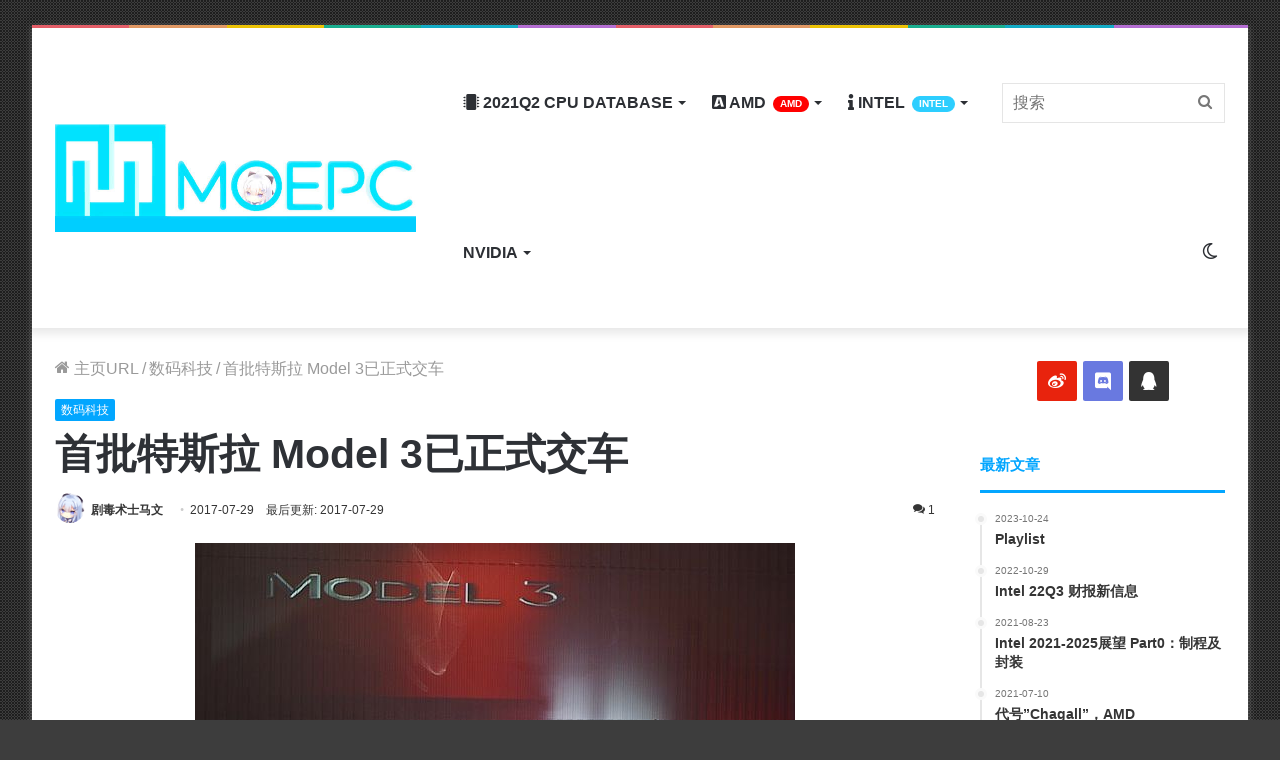

--- FILE ---
content_type: text/html; charset=UTF-8
request_url: https://moepc.net/%E9%A6%96%E6%89%B9%E7%89%B9%E6%96%AF%E6%8B%89-model-3%E5%B7%B2%E6%AD%A3%E5%BC%8F%E4%BA%A4%E8%BD%A6/
body_size: 32915
content:
<!DOCTYPE html> <html lang="zh-CN" data-skin="light"> <head> <meta charset="UTF-8"/> <link rel="profile" href="https://gmpg.org/xfn/11" /> <meta http-equiv='x-dns-prefetch-control' content='on'> <link rel='dns-prefetch' href="//cdnjs.cloudflare.com/"/> <link rel='dns-prefetch' href="//ajax.googleapis.com/"/> <link rel='dns-prefetch' href="//fonts.googleapis.com/"/> <link rel='dns-prefetch' href="//fonts.gstatic.com/"/> <link rel='dns-prefetch' href="//s.gravatar.com/"/> <link rel='dns-prefetch' href="//www.google-analytics.com/"/> <link rel='preload' as='image' href="/wp-content/uploads/2021/05/logo_guetzli.jpg"> <link rel='preload' as='image' href="/wp-content/uploads/2021/05/retina_guetzli.jpg"> <link rel='preload' as='font' href="/wp-content/themes/moepc/assets/fonts/tielabs-fonticon/tielabs-fonticon.woff" type='font/woff' crossorigin='anonymous'/> <link rel='preload' as='font' href="/wp-content/themes/moepc/assets/fonts/fontawesome/fa-solid-900.woff2" type='font/woff2' crossorigin='anonymous'/> <link rel='preload' as='font' href="/wp-content/themes/moepc/assets/fonts/fontawesome/fa-brands-400.woff2" type='font/woff2' crossorigin='anonymous'/> <link rel='preload' as='font' href="/wp-content/themes/moepc/assets/fonts/fontawesome/fa-regular-400.woff2" type='font/woff2' crossorigin='anonymous'/> <style id='tie-critical-css' type='text/css'>html{-ms-touch-action:manipulation;touch-action:manipulation;-webkit-text-size-adjust:100%;-ms-text-size-adjust:100%}article,aside,details,figcaption,figure,footer,header,main,menu,nav,section,summary{display:block}audio,canvas,progress,video{display:inline-block}audio:not([controls]){display:none;height:0}progress{vertical-align:baseline}template,[hidden]{display:none}a{background-color:transparent}a:active,a:hover{outline-width:0}abbr[title]{border-bottom:none;text-decoration:underline;text-decoration:underline dotted}b,strong{font-weight:inherit}b,strong{font-weight:600}dfn{font-style:italic}mark{background-color:#ff0;color:#000}small{font-size:80%}sub,sup{font-size:75%;line-height:0;position:relative;vertical-align:baseline}sub{bottom:-0.25em}sup{top:-0.5em}img{border-style:none}svg:not(:root){overflow:hidden}figure{margin:1em 0}hr{box-sizing:content-box;height:0;overflow:visible}button,input,select,textarea{font:inherit}optgroup{font-weight:bold}button,input,select{overflow:visible}button,input,select,textarea{margin:0}button,select{text-transform:none}button,[type="button"],[type="reset"],[type="submit"]{cursor:pointer}[disabled]{cursor:default}button,html [type="button"],[type="reset"],[type="submit"]{-webkit-appearance:button}button::-moz-focus-inner,input::-moz-focus-inner{border:0;padding:0}button:-moz-focusring,input:-moz-focusring{outline:1px dotted ButtonText}fieldset{border:1px solid #c0c0c0;margin:0 2px;padding:0.35em 0.625em 0.75em}legend{box-sizing:border-box;color:inherit;display:table;max-width:100%;padding:0;white-space:normal}textarea{overflow:auto}[type="checkbox"],[type="radio"]{box-sizing:border-box;padding:0}[type="number"]::-webkit-inner-spin-button,[type="number"]::-webkit-outer-spin-button{height:auto}[type="search"]{-webkit-appearance:textfield}[type="search"]::-webkit-search-cancel-button,[type="search"]::-webkit-search-decoration{-webkit-appearance:none}*{padding:0;margin:0;list-style:none;border:0;outline:none;box-sizing:border-box}*:before,*:after{box-sizing:border-box}body{background:#F7F7F7;color:#2c2f34;font-family:-apple-system, BlinkMacSystemFont, "Segoe UI", Roboto, Oxygen, Oxygen-Sans, Ubuntu, Cantarell, "Helvetica Neue", "Open Sans", Arial, sans-serif;font-size:13px;line-height:21px}h1,h2,h3,h4,h5,h6,.the-subtitle{line-height:1.4;font-weight:600}h1{font-size:41px;font-weight:700}h2{font-size:27px}h3{font-size:23px}h4,.the-subtitle{font-size:17px}h5{font-size:13px}h6{font-size:12px}a{color:#333;text-decoration:none;transition:0.15s}a:hover{color:#08f}img,object,embed{max-width:100%;height:auto}iframe{max-width:100%}p{line-height:21px}.says,.screen-reader-text,.comment-form-comment label{clip:rect(1px, 1px, 1px, 1px);position:absolute !important;height:1px;width:1px;overflow:hidden}.stream-title{margin-bottom:3px;font-size:11px;color:#a5a5a5;display:block}.stream-item{text-align:center;position:relative;z-index:2;margin:20px 0;padding:0}.stream-item iframe{margin:0 auto}.stream-item img{max-width:100%;width:auto;height:auto;margin:0 auto;display:inline-block;vertical-align:middle}.stream-item.stream-item-above-header{margin:0}.stream-item.stream-item-between .post-item-inner{width:100%;display:block}.post-layout-8.is-header-layout-1.has-header-ad .entry-header-outer,body.post-layout-8.has-header-below-ad .entry-header-outer{padding-top:0}.stream-item-top-wrapper ~ .stream-item-below-header,.is-header-layout-1.has-header-ad.post-layout-6 .featured-area,.has-header-below-ad.post-layout-6 .featured-area{margin-top:0}.has-header-below-ad .fullwidth-entry-title.container-wrapper,.is-header-layout-1.has-header-ad .fullwidth-entry-title,.is-header-layout-1.has-header-ad .is-first-section,.has-header-below-ad .is-first-section{padding-top:0;margin-top:0}@media (max-width: 991px){body:not(.is-header-layout-1).has-header-below-ad.has-header-ad .top-nav-below .has-breaking-news{margin-bottom:20px}.has-header-ad .fullwidth-entry-title.container-wrapper,.has-header-ad.has-header-below-ad .stream-item-below-header,.single.has-header-ad:not(.has-header-below-ad) #content,.page.has-header-ad:not(.has-header-below-ad) #content{margin-top:0}.has-header-ad .is-first-section{padding-top:0}.has-header-ad:not(.has-header-below-ad) .buddypress-header-outer{margin-bottom:15px}}.has-full-width-logo .stream-item-top-wrapper,.header-layout-2 .stream-item-top-wrapper{width:100%;max-width:100%;float:none;clear:both}@media (min-width: 992px){.header-layout-2.has-normal-width-logo .stream-item-top-wrapper{margin-top:0}}.header-layout-3.no-stream-item .logo-container{width:100%;float:none}@media (min-width: 992px){.header-layout-3.has-normal-width-logo .stream-item-top img{float:right}}@media (max-width: 991px){.header-layout-3.has-normal-width-logo .stream-item-top{clear:both}}#background-ad-cover{top:0;left:0;z-index:0;overflow:hidden;width:100%;height:100%;position:fixed}@media (max-width: 768px){.hide_banner_header .stream-item-above-header,.hide_banner_top .stream-item-top-wrapper,.hide_banner_below_header .stream-item-below-header,.hide_banner_bottom .stream-item-above-footer,.hide_banner_above .stream-item-above-post,.hide_banner_above_content .stream-item-above-post-content,.hide_banner_below_content .stream-item-below-post-content,.hide_banner_below .stream-item-below-post,.hide_banner_comments .stream-item-below-post-comments,.hide_breaking_news #top-nav,.hide_sidebars .sidebar,.hide_footer #footer-widgets-container,.hide_copyright #site-info,.hide_breadcrumbs #breadcrumb,.hide_share_post_top .share-buttons-top,.hide_share_post_bottom .share-buttons-bottom,.hide_post_newsletter #post-newsletter,.hide_related #related-posts,.hide_read_next #read-next-block,.hide_post_authorbio .post-components .about-author,.hide_post_nav .prev-next-post-nav,.hide_back_top_button #go-to-top,.hide_read_more_buttons .more-link,.hide_inline_related_posts #inline-related-post{display:none !important}}.tie-icon:before,[class^="tie-icon-"],[class*=" tie-icon-"]{font-family:'tiefonticon' !important;speak:never;font-style:normal;font-weight:normal;font-variant:normal;text-transform:none;line-height:1;-webkit-font-smoothing:antialiased;-moz-osx-font-smoothing:grayscale;display:inline-block}body.tie-no-js a.remove,body.tie-no-js .tooltip,body.tie-no-js .woocommerce-message,body.tie-no-js .woocommerce-error,body.tie-no-js .woocommerce-info,body.tie-no-js .bbp-template-notice,body.tie-no-js .indicator-hint,body.tie-no-js .menu-counter-bubble-outer,body.tie-no-js .notifications-total-outer,body.tie-no-js .comp-sub-menu,body.tie-no-js .menu-sub-content{display:none !important}body.tie-no-js .fa,body.tie-no-js .fas,body.tie-no-js .far,body.tie-no-js .fab,body.tie-no-js .tie-icon:before,body.tie-no-js [class^="tie-icon-"],body.tie-no-js [class*=" tie-icon-"],body.tie-no-js .weather-icon{visibility:hidden !important}body.tie-no-js [class^="tie-icon-"]:before,body.tie-no-js [class*=" tie-icon-"]:before{content:"\f105"}.tie-popup,#autocomplete-suggestions{display:none}.container{margin-right:auto;margin-left:auto;padding-left:15px;padding-right:15px}.container:after{content:"";display:table;clear:both}@media (min-width: 768px){.container{width:100%}}@media (min-width: 1200px){.container{max-width:1200px}}.tie-row{margin-left:-15px;margin-right:-15px}.tie-row:after{content:"";display:table;clear:both}.tie-col-xs-1,.tie-col-sm-1,.tie-col-md-1,.tie-col-xs-2,.tie-col-sm-2,.tie-col-md-2,.tie-col-xs-3,.tie-col-sm-3,.tie-col-md-3,.tie-col-xs-4,.tie-col-sm-4,.tie-col-md-4,.tie-col-xs-5,.tie-col-sm-5,.tie-col-md-5,.tie-col-xs-6,.tie-col-sm-6,.tie-col-md-6,.tie-col-xs-7,.tie-col-sm-7,.tie-col-md-7,.tie-col-xs-8,.tie-col-sm-8,.tie-col-md-8,.tie-col-xs-9,.tie-col-sm-9,.tie-col-md-9,.tie-col-xs-10,.tie-col-sm-10,.tie-col-md-10,.tie-col-xs-11,.tie-col-sm-11,.tie-col-md-11,.tie-col-xs-12,.tie-col-sm-12,.tie-col-md-12{position:relative;min-height:1px;padding-left:15px;padding-right:15px}.tie-col-xs-1,.tie-col-xs-2,.tie-col-xs-3,.tie-col-xs-4,.tie-col-xs-5,.tie-col-xs-6,.tie-col-xs-7,.tie-col-xs-8,.tie-col-xs-9,.tie-col-xs-10,.tie-col-xs-11,.tie-col-xs-12{float:left}.tie-col-xs-1{width:8.33333%}.tie-col-xs-2{width:16.66667%}.tie-col-xs-3{width:25%}.tie-col-xs-4{width:33.33333%}.tie-col-xs-5{width:41.66667%}.tie-col-xs-6{width:50%}.tie-col-xs-7{width:58.33333%}.tie-col-xs-8{width:66.66667%}.tie-col-xs-9{width:75%}.tie-col-xs-10{width:83.33333%}.tie-col-xs-11{width:91.66667%}.tie-col-xs-12{width:100%}@media (min-width: 768px){.tie-col-sm-1,.tie-col-sm-2,.tie-col-sm-3,.tie-col-sm-4,.tie-col-sm-5,.tie-col-sm-6,.tie-col-sm-7,.tie-col-sm-8,.tie-col-sm-9,.tie-col-sm-10,.tie-col-sm-11,.tie-col-sm-12{float:left}.tie-col-sm-1{width:8.33333%}.tie-col-sm-2{width:16.66667%}.tie-col-sm-3{width:25%}.tie-col-sm-4{width:33.33333%}.tie-col-sm-5{width:41.66667%}.tie-col-sm-6{width:50%}.tie-col-sm-7{width:58.33333%}.tie-col-sm-8{width:66.66667%}.tie-col-sm-9{width:75%}.tie-col-sm-10{width:83.33333%}.tie-col-sm-11{width:91.66667%}.tie-col-sm-12{width:100%}}@media (min-width: 992px){.tie-col-md-1,.tie-col-md-2,.tie-col-md-3,.tie-col-md-4,.tie-col-md-5,.tie-col-md-6,.tie-col-md-7,.tie-col-md-8,.tie-col-md-9,.tie-col-md-10,.tie-col-md-11,.tie-col-md-12{float:left}.tie-col-md-1{width:8.33333%}.tie-col-md-2{width:16.66667%}.tie-col-md-3{width:25%}.tie-col-md-4{width:33.33333%}.tie-col-md-5{width:41.66667%}.tie-col-md-6{width:50%}.tie-col-md-7{width:58.33333%}.tie-col-md-8{width:66.66667%}.tie-col-md-9{width:75%}.tie-col-md-10{width:83.33333%}.tie-col-md-11{width:91.66667%}.tie-col-md-12{width:100%}}.tie-alignleft{float:left}.tie-alignright{float:right}.tie-aligncenter{clear:both;margin-left:auto;margin-right:auto}.fullwidth{width:100% !important}.alignleft{float:left;margin:0.375em 1.75em 1em 0}.alignright{float:right;margin:0.375em 0 1em 1.75em}.aligncenter{clear:both;display:block;margin:0 auto 1.75em;text-align:center;margin-left:auto;margin-right:auto;margin-top:6px;margin-bottom:6px}@media (max-width: 767px){.entry .alignright,.entry .alignright img,.entry .alignleft,.entry .alignleft img{float:none;clear:both;display:block;margin:0 auto 1.75em}}.clearfix:before,.clearfix:after{content:"\0020";display:block;height:0;overflow:hidden}.clearfix:after{clear:both}.tie-container,#tie-wrapper{height:100%;min-height:650px}.tie-container{position:relative;overflow:hidden}#tie-wrapper{background:#ffffff;position:relative;z-index:108;height:100%;margin:0 auto}.container-wrapper{background:#ffffff;border:1px solid rgba(0,0,0,0.1);border-radius:2px;padding:30px}#content{margin-top:30px}@media (max-width: 991px){#content{margin-top:15px}}.site-content{-ms-word-wrap:break-word;word-wrap:break-word}.boxed-layout #tie-wrapper,.boxed-layout .fixed-nav{max-width:1230px}.boxed-layout.wrapper-has-shadow #tie-wrapper{box-shadow:0 1px 7px rgba(171,171,171,0.5)}@media (min-width: 992px){.boxed-layout #main-nav.fixed-nav,.boxed-layout #tie-wrapper{width:95%}}@media (min-width: 992px){.framed-layout #tie-wrapper{margin-top:25px;margin-bottom:25px}}@media (min-width: 992px){.border-layout #tie-container{margin:25px}.border-layout:after,.border-layout:before{background:inherit;content:"";display:block;height:25px;left:0;bottom:0;position:fixed;width:100%;z-index:110}.border-layout:before{top:0;bottom:auto}.border-layout.admin-bar:before{top:32px}.border-layout #main-nav.fixed-nav{left:25px;right:25px;width:calc(100% - 50px)}}.theme-header{background:#ffffff;position:relative;z-index:999}.theme-header:after{content:"";display:table;clear:both}.theme-header.has-shadow{box-shadow:0 0 10px 5px rgba(0,0,0,0.1)}.theme-header.top-nav-below .top-nav{z-index:8}.is-stretch-header .container{max-width:100%}.logo-row{position:relative}#logo{margin-top:40px;margin-bottom:40px;display:block;float:left}#logo img{vertical-align:middle}#logo img[src*='.svg']{width:100% !important}@-moz-document url-prefix(){#logo img[src*='.svg']{height:100px}}#logo a{display:inline-block}#logo .h1-off{position:absolute;top:-9000px;left:-9000px}#logo.text-logo a{color:#08f}#logo.text-logo a:hover{color:#006dcc;opacity:0.8}#tie-logo-inverted,#tie-sticky-logo-inverted{display:none}.tie-skin-inverted #tie-sticky-logo-inverted,.tie-skin-inverted #tie-logo-inverted{display:block}.tie-skin-inverted #tie-sticky-logo-default,.tie-skin-inverted #tie-logo-default{display:none}.logo-text{font-size:50px;line-height:50px;font-weight:bold}@media (max-width: 670px){.logo-text{font-size:30px}}.has-full-width-logo.is-stretch-header .logo-container{padding:0}.has-full-width-logo #logo{margin:0}.has-full-width-logo #logo a,.has-full-width-logo #logo img{width:100%;height:auto;display:block}.has-full-width-logo #logo,.header-layout-2 #logo{float:none;text-align:center}.has-full-width-logo #logo img,.header-layout-2 #logo img{margin-right:auto;margin-left:auto}.has-full-width-logo .logo-container,.header-layout-2 .logo-container{width:100%;float:none}@media (max-width: 991px){#theme-header.has-normal-width-logo #logo{margin:14px 0 !important;text-align:left;line-height:1}#theme-header.has-normal-width-logo #logo img{width:auto;height:auto;max-width:190px}}@media (max-width: 479px){#theme-header.has-normal-width-logo #logo img{max-width:160px;max-height:60px !important}}@media (max-width: 991px){#theme-header.mobile-header-default:not(.header-layout-1) #logo,#theme-header.mobile-header-default.header-layout-1 .header-layout-1-logo{-webkit-flex-grow:10;-ms-flex-positive:10;flex-grow:10}#theme-header.mobile-header-centered.header-layout-1 .header-layout-1-logo{width:auto !important}#theme-header.mobile-header-centered #logo{float:none;text-align:center}}.components{float:right}.components>li{position:relative;float:right;list-style:none}.components>li.social-icons-item{margin:0}.components>li>a{display:block;position:relative;width:30px;text-align:center;line-height:inherit;font-size:16px}.components>li>a:hover,.components>li:hover>a{z-index:2}.components .avatar{border-radius:100%;position:relative;top:4px;max-width:20px}.components a.follow-btn{width:auto;padding-left:15px;padding-right:15px;overflow:hidden}.components .follow-btn .tie-icon-plus{font-size:13px}.components .follow-btn .follow-text{font-size:12px;margin-left:8px;display:block;float:right}.components .search-bar{width:auto;border:solid rgba(0,0,0,0.1);border-width:0 1px;margin-left:10px}.components #search{position:relative;background:transparent}.components #search-input{border:0;margin-bottom:0;line-height:inherit;width:100%;background:transparent;padding:0 25px 0 10px;border-radius:0;box-sizing:border-box;font-size:inherit}.components #search-input:hover{background:rgba(0,0,0,0.03)}.components #search-input:focus{background:rgba(0,0,0,0.03);box-shadow:none}.components #search-submit{position:absolute;right:0;top:0;width:40px;line-height:inherit;color:#777777;background:transparent;font-size:15px;padding:0;transition:color 0.15s}.components #search-submit:hover{color:#08f}#search-submit .tie-icon-spinner{color:#555;cursor:default;-webkit-animation:tie-spin 3s infinite linear;animation:tie-spin 3s infinite linear}.top-nav-boxed .components li:first-child.weather-menu-item,.main-nav-boxed .components li:first-child.weather-menu-item,.components .search-bar+.weather-menu-item{padding-right:10px}.popup-login-icon.has-title a{width:auto;padding:0 8px}.popup-login-icon.has-title span{line-height:unset;float:left}.popup-login-icon.has-title .login-title{position:relative;font-size:13px;padding-left:4px}.weather-menu-item{display:-webkit-flex;display:-ms-flexbox;display:flex;-webkit-align-items:center;-ms-flex-align:center;align-items:center;padding-right:5px;overflow:hidden}.weather-menu-item:after{content:'t';visibility:hidden;width:0}.weather-menu-item .weather-wrap{padding:0;overflow:inherit;line-height:23px}.weather-menu-item .weather-forecast-day{display:block;float:left;width:auto;padding:0 5px;line-height:initial}.weather-menu-item .weather-forecast-day .weather-icon{font-size:26px;margin-bottom:0}.weather-menu-item .city-data{float:left;display:block;font-size:12px}.weather-menu-item .weather-current-temp{font-size:16px;font-weight:400}.weather-menu-item .weather-current-temp sup{font-size:9px;top:-2px}.weather-menu-item .theme-notice{padding:0 10px}.components .tie-weather-widget{color:#2c2f34}.main-nav-dark .main-nav .tie-weather-widget{color:#ffffff}.top-nav-dark .top-nav .tie-weather-widget{color:#ccc}.components .icon-basecloud-bg:after{color:#ffffff}.main-nav-dark .main-nav .icon-basecloud-bg:after{color:#1f2024}.top-nav-dark .top-nav .icon-basecloud-bg:after{color:#27292d}.header-layout-1 #menu-components-wrap{display:-webkit-flex;display:-ms-flexbox;display:flex;-webkit-justify-content:flex-end;-ms-flex-pack:end;justify-content:flex-end}@media (max-width: 991px){.header-layout-1 #main-nav [class*="tie-col-md"]{float:left;width:auto}}.header-layout-1 .main-menu-wrapper{display:table;width:100%}.header-layout-1 #logo{line-height:1;float:left;margin-top:20px;margin-bottom:20px}.header-layout-1 .header-layout-1-logo{display:table-cell;vertical-align:middle;float:none}.header-layout-1 #main-nav .components .search-bar{border:none}.header-layout-1 #main-nav .components #search-input{border:1px solid rgba(0,0,0,0.1);line-height:initial;padding-top:10px;padding-bottom:10px}.header-layout-1.main-nav-dark #main-nav .components #search-input{border-color:rgba(255,255,255,0.07)}.header-layout-2 #menu-components-wrap{display:-webkit-flex;display:-ms-flexbox;display:flex;-webkit-justify-content:center;-ms-flex-pack:center;justify-content:center}.header-layout-4 #menu-components-wrap{-webkit-justify-content:flex-start;-ms-flex-pack:start;justify-content:flex-start;padding-left:25px}.header-layout-4 #menu-components-wrap .main-menu-wrap{-webkit-flex-grow:1;-ms-flex-positive:1;flex-grow:1}.is-header-bg-extended #theme-header,.is-header-bg-extended #theme-header.header-layout-1 #main-nav:not(.fixed-nav){background:transparent !important;display:inline-block !important;width:100% !important;box-shadow:none !important;transition:background 0.3s}.is-header-bg-extended #theme-header:before,.is-header-bg-extended #theme-header.header-layout-1 #main-nav:not(.fixed-nav):before{content:"";position:absolute;width:100%;left:0;right:0;top:0;height:150px;background-image:linear-gradient(to top, transparent, rgba(0,0,0,0.5))}@media (max-width: 991px){.is-header-bg-extended #tie-wrapper #theme-header .logo-container:not(.fixed-nav){background:transparent;box-shadow:none;transition:background 0.3s}}.is-header-bg-extended .has-background .is-first-section{margin-top:-350px !important}.is-header-bg-extended .has-background .is-first-section>*{padding-top:350px !important}.rainbow-line{height:3px;width:100%;position:relative;z-index:2;background-image:linear-gradient(to right, #f76570 0%, #f76570 8%, #f3a46b 8%, #f3a46b 16%, #f3a46b 16%, #ffd205 16%, #ffd205 24%, #ffd205 24%, #1bbc9b 24%, #1bbc9b 25%, #1bbc9b 32%, #14b9d5 32%, #14b9d5 40%, #c377e4 40%, #c377e4 48%, #f76570 48%, #f76570 56%, #f3a46b 56%, #f3a46b 64%, #ffd205 64%, #ffd205 72%, #1bbc9b 72%, #1bbc9b 80%, #14b9d5 80%, #14b9d5 80%, #14b9d5 89%, #c377e4 89%, #c377e4 100%)}@media (max-width: 991px){.logo-container,.header-layout-1 .main-menu-wrapper{border-width:0;display:-webkit-flex;display:-ms-flexbox;display:flex;-webkit-flex-flow:row nowrap;-ms-flex-flow:row nowrap;flex-flow:row nowrap;-webkit-align-items:center;-ms-flex-align:center;align-items:center;-webkit-justify-content:space-between;-ms-flex-pack:justify;justify-content:space-between}}.mobile-header-components{display:none;z-index:10;height:30px;line-height:30px;-webkit-flex-wrap:nowrap;-ms-flex-wrap:nowrap;flex-wrap:nowrap;-webkit-flex:1 1 0%;-ms-flex:1 1 0%;flex:1 1 0%}.mobile-header-components .components{float:none;display:-webkit-flex !important;display:-ms-flexbox !important;display:flex !important;-webkit-justify-content:stretch;-ms-flex-pack:stretch;justify-content:stretch}.mobile-header-components .components li.custom-menu-link{display:inline-block;float:none}.mobile-header-components .components li.custom-menu-link>a{width:20px;padding-bottom:15px}.mobile-header-components .components li.custom-menu-link>a .menu-counter-bubble{right:calc(50% - 10px);bottom:-10px}.header-layout-1.main-nav-dark .mobile-header-components .components li.custom-menu-link>a{color:#fff}.dark-skin .mobile-header-components .components a.button.guest-btn:not(:hover){background:#23262a;border-color:#23262a;color:#fff}.mobile-header-components .components .comp-sub-menu{padding:10px}.dark-skin .mobile-header-components .components .comp-sub-menu{background:#1f2024}.mobile-header-components [class^="tie-icon-"],.mobile-header-components [class*=" tie-icon-"]{font-size:18px;width:20px;height:20px;vertical-align:middle}.mobile-header-components .tie-mobile-menu-icon{font-size:20px}.mobile-header-components .tie-icon-grid-9,.mobile-header-components .tie-icon-grid-4{-webkit-transform:scale(1.75);-ms-transform:scale(1.75);transform:scale(1.75)}.mobile-header-components .nav-icon{display:inline-block;width:20px;height:2px;background-color:#2c2f34;position:relative;top:-4px;transition:background 0.4s ease}.mobile-header-components .nav-icon:before,.mobile-header-components .nav-icon:after{position:absolute;right:0;background-color:#2c2f34;content:'';display:block;width:100%;height:100%;transition:background 0.4s, right .2s ease, -webkit-transform 0.4s;transition:transform 0.4s, background 0.4s, right .2s ease;transition:transform 0.4s, background 0.4s, right .2s ease, -webkit-transform 0.4s;-webkit-transform:translateZ(0);transform:translateZ(0);-webkit-backface-visibility:hidden;backface-visibility:hidden}.mobile-header-components .nav-icon:before{-webkit-transform:translateY(-7px);-ms-transform:translateY(-7px);transform:translateY(-7px)}.mobile-header-components .nav-icon:after{-webkit-transform:translateY(7px);-ms-transform:translateY(7px);transform:translateY(7px)}.mobile-header-components .nav-icon.is-layout-2:before,.mobile-header-components .nav-icon.is-layout-2:after{width:70%;right:15%}.mobile-header-components .nav-icon.is-layout-3:after{width:60%}.mobile-header-components .nav-icon.is-layout-4:after{width:60%;right:auto;left:0}.dark-skin .mobile-header-components .nav-icon,.dark-skin .mobile-header-components .nav-icon:before,.dark-skin .mobile-header-components .nav-icon:after,.main-nav-dark.header-layout-1 .mobile-header-components .nav-icon,.main-nav-dark.header-layout-1 .mobile-header-components .nav-icon:before,.main-nav-dark.header-layout-1 .mobile-header-components .nav-icon:after{background-color:#ffffff}.dark-skin .mobile-header-components .nav-icon .menu-text,.main-nav-dark.header-layout-1 .mobile-header-components .nav-icon .menu-text{color:#ffffff}.mobile-header-components .menu-text-wrapper{white-space:nowrap;width:auto !important}.mobile-header-components .menu-text{color:#2c2f34;line-height:30px;font-size:12px;padding:0 0 0 5px;display:inline-block;transition:color 0.4s}.dark-skin .mobile-header-components .menu-text,.main-nav-dark.header-layout-1 .mobile-header-components .menu-text{color:#ffffff}#mobile-header-components-area_1 .components li.custom-menu-link>a{margin-right:15px}#mobile-header-components-area_1 .comp-sub-menu{left:0;right:auto}#mobile-header-components-area_2 .components{-webkit-flex-direction:row-reverse;-ms-flex-direction:row-reverse;flex-direction:row-reverse}#mobile-header-components-area_2 .components li.custom-menu-link>a{margin-left:15px}#mobile-menu-icon:hover .nav-icon,#mobile-menu-icon:hover .nav-icon:before,#mobile-menu-icon:hover .nav-icon:after{background-color:#08f}@media (max-width: 991px){.logo-container:before,.logo-container:after{height:1px}.mobile-components-row .logo-wrapper{height:auto !important}.mobile-components-row .logo-container,.mobile-components-row.header-layout-1 .main-menu-wrapper{-webkit-flex-wrap:wrap;-ms-flex-wrap:wrap;flex-wrap:wrap}.mobile-components-row:not(.header-layout-1) #logo,.mobile-components-row.header-layout-1 .header-layout-1-logo{-webkit-flex:1 0 100%;-ms-flex:1 0 100%;flex:1 0 100%;-webkit-order:-1;-ms-flex-order:-1;order:-1}.mobile-components-row .mobile-header-components{padding:5px 0;height:45px}.mobile-components-row .mobile-header-components .components li.custom-menu-link>a{padding-bottom:0}#tie-body #mobile-container,.mobile-header-components{display:block}#slide-sidebar-widgets{display:none}}.top-nav{background-color:#ffffff;position:relative;z-index:10;line-height:35px;border:1px solid rgba(0,0,0,0.1);border-width:1px 0;color:#2c2f34}.main-nav-below.top-nav-above .top-nav{border-top-width:0}.top-nav a:not(.button):not(:hover){color:#2c2f34}.top-nav .components>li:hover>a{color:#08f}.topbar-wrapper{display:-webkit-flex;display:-ms-flexbox;display:flex;min-height:35px}.top-nav.has-menu .topbar-wrapper,.top-nav.has-components .topbar-wrapper{display:block}.top-nav .tie-alignleft,.top-nav .tie-alignright{-webkit-flex-grow:1;-ms-flex-positive:1;flex-grow:1;position:relative}.top-nav.has-breaking-news .tie-alignleft{-webkit-flex:1 0 100px;-ms-flex:1 0 100px;flex:1 0 100px}.top-nav.has-breaking-news .tie-alignright{-webkit-flex-grow:0;-ms-flex-positive:0;flex-grow:0;z-index:1}.top-nav.has-date-components .tie-alignleft .components>li:first-child:not(.search-bar),.top-nav.has-date-components-menu .components>li:first-child:not(.search-bar),.top-nav-boxed .top-nav.has-components .components>li:first-child:not(.search-bar){border-width:0}@media (min-width: 992px){.header-layout-1.top-nav-below:not(.has-shadow) .top-nav{border-width:0 0 1px}}.topbar-today-date{float:left;padding-right:15px;font-size:12px;-webkit-flex-shrink:0;-ms-flex-negative:0;flex-shrink:0}.topbar-today-date:before{font-size:13px;content:"\f017"}.top-menu .menu a{padding:0 10px}.top-menu .menu li:hover>a{color:#08f}.top-menu .menu ul{display:none;position:absolute;background:#ffffff}.top-menu .menu li:hover>ul{display:block}.top-menu .menu li{position:relative}.top-menu .menu ul.sub-menu a{width:180px;line-height:20px;padding:7px 15px}.tie-alignright .top-menu{float:right;border-width:0 1px}.top-menu .menu .tie-current-menu>a{color:#08f}@media (min-width: 992px){.top-nav-boxed .top-nav{background:transparent !important;border-width:0}.top-nav-boxed .topbar-today-date{padding:0 15px}.top-nav-boxed .top-nav{background:transparent;border-width:0}.top-nav-boxed .topbar-wrapper{background:#ffffff;border:1px solid rgba(0,0,0,0.1);border-width:0 1px 1px;width:100%}.top-nav-boxed.main-nav-above.top-nav-below:not(.header-layout-1) .topbar-wrapper{border-width:1px}.top-nav-boxed.has-shadow.top-nav-below .topbar-wrapper,.top-nav-boxed.has-shadow.top-nav-below-main-nav .topbar-wrapper{border-width:1px 1px 0 !important}.top-nav-boxed.main-nav-below.top-nav-below-main-nav .has-breaking-news .topbar-wrapper{border-left-width:0 !important}.top-nav-boxed .has-menu .topbar-wrapper,.top-nav-boxed .has-components .topbar-wrapper{border-width:0 1px 1px}.top-nav-boxed .tie-alignright .search-bar{border-right-width:0}.top-nav-boxed .tie-alignleft .search-bar{border-left-width:0}.top-nav-boxed .has-date-components .tie-alignleft .search-bar,.top-nav-boxed .has-date-components-menu .tie-alignleft .search-bar{border-left-width:1px}}.top-nav .tie-alignleft .components,.top-nav .tie-alignleft .components>li{float:left}.top-nav .tie-alignleft .comp-sub-menu{right:auto;left:-1px}.top-nav-dark .top-nav{background-color:#2c2e32;color:#ccc}.top-nav-dark .top-nav *{border-color:rgba(255,255,255,0.1)}.top-nav-dark .top-nav .breaking a{color:#ccc}.top-nav-dark .top-nav .breaking a:hover{color:#ffffff}.top-nav-dark .top-nav .components>li>a,.top-nav-dark .top-nav .components>li.social-icons-item .social-link:not(:hover) span{color:#ccc}.top-nav-dark .top-nav .components>li:hover>a{color:#ffffff}.top-nav-dark .top-nav .top-menu li a{color:#ccc;border-color:rgba(255,255,255,0.04)}.top-nav-dark .top-menu ul{background:#2c2e32}.top-nav-dark .top-menu li:hover>a{background:rgba(0,0,0,0.1);color:#08f}.top-nav-dark.top-nav-boxed .top-nav{background-color:transparent}.top-nav-dark.top-nav-boxed .topbar-wrapper{background-color:#2c2e32}.top-nav-dark.top-nav-boxed.top-nav-above.main-nav-below .topbar-wrapper{border-width:0}.top-nav-light #top-nav .weather-icon .icon-cloud,.top-nav-light #top-nav .weather-icon .icon-basecloud-bg,.top-nav-light #top-nav .weather-icon .icon-cloud-behind,.main-nav-light #main-nav .weather-icon .icon-cloud,.main-nav-light #main-nav .weather-icon .icon-basecloud-bg,.main-nav-light #main-nav .weather-icon .icon-cloud-behind{color:#d3d3d3}@media (max-width: 991px){.top-nav:not(.has-breaking-news),.topbar-today-date,.top-menu,.theme-header .components{display:none}}.breaking{display:none}.main-nav-wrapper{position:relative;z-index:4}.main-nav-below.top-nav-below-main-nav .main-nav-wrapper{z-index:9}.main-nav-above.top-nav-below .main-nav-wrapper{z-index:10}.main-nav{position:relative;border:1px solid rgba(0,0,0,0.1);border-width:1px 0}.main-menu-wrapper{border:0 solid rgba(0,0,0,0.1);position:relative}@media (min-width: 992px){.header-menu{float:left}.header-menu .menu li{display:block;float:left}.header-menu .menu a{display:block;position:relative}.header-menu .menu .sub-menu a{padding:8px 10px}.header-menu .menu a:hover,.header-menu .menu li:hover>a{z-index:2}.header-menu .menu ul{box-shadow:0 2px 5px rgba(0,0,0,0.1)}.header-menu .menu ul li{position:relative}.header-menu .menu ul a{border-width:0 0 1px;transition:0.15s}.header-menu .menu ul ul{top:0;left:100%}#main-nav{z-index:9;line-height:60px}.top-nav-below-main-nav #main-nav .main-menu>ul>li,.header-layout-1.top-nav-below #main-nav .main-menu>ul>li{border-bottom:0;margin-bottom:0}.main-menu .menu a{transition:0.15s}.main-menu .menu>li>a{padding:0 14px;font-size:13px;font-weight:600}.main-menu .menu>li>.menu-sub-content{border-top:2px solid #08f}.main-menu .menu>li.tie-current-menu{border-bottom:5px solid #08f;margin-bottom:-5px}.main-menu .menu>li.tie-current-menu>a:after{content:"";width:20px;height:2px;position:absolute;margin-top:17px;left:50%;top:50%;bottom:auto;right:auto;-webkit-transform:translateX(-50%) translateY(-50%);-ms-transform:translateX(-50%) translateY(-50%);transform:translateX(-50%) translateY(-50%);background:#2c2f34;transition:0.3s}.main-menu .menu>li.is-icon-only>a{padding:0 20px;line-height:inherit}.main-menu .menu>li.is-icon-only>a:after,.main-menu .menu>li.is-icon-only>a:before{display:none}.main-menu .menu>li.is-icon-only>a .tie-menu-icon{font-size:160%;-webkit-transform:translateY(15%);-ms-transform:translateY(15%);transform:translateY(15%)}.main-menu .menu ul{line-height:20px;z-index:1}.main-menu .menu .sub-menu .tie-menu-icon,.main-menu .menu .mega-recent-featured-list .tie-menu-icon,.main-menu .menu .mega-link-column .tie-menu-icon,.main-menu .menu .mega-cat-more-links .tie-menu-icon{width:20px}.main-menu .menu-sub-content{display:none;padding:15px;width:230px;position:absolute;box-shadow:0 2px 2px rgba(0,0,0,0.15)}.main-menu .menu-sub-content a{width:200px}.main-menu .menu-sub-content .menu-item-has-children>a:before{right:5px}.main-menu ul li:hover>.menu-sub-content,.main-menu ul li[aria-expanded="true"]>ul,.main-menu ul li[aria-expanded="true"]>.mega-menu-block{display:block;z-index:1}nav.main-nav .menu>li.tie-current-menu>a,nav.main-nav .menu>li:hover>a{background-color:#08f;color:#fff}.header-layout-1 .main-menu-wrap .menu>li:only-child:not(.mega-menu){position:relative}.header-layout-1 .main-menu-wrap .menu>li:only-child>.menu-sub-content{right:0;left:auto}.header-layout-1 .main-menu-wrap .menu>li:only-child>.menu-sub-content ul{left:auto;right:100%}nav.main-nav .components>li:hover>a{color:#08f}.main-nav-dark .main-nav{background:#1f2024;border-width:0}.main-nav-dark .main-nav .search-bar{border-color:rgba(255,255,255,0.07)}.main-nav-dark .main-nav .components>li>a{color:#ffffff}.main-nav-dark .main-nav .components>li.social-icons-item .social-link:not(:hover) span{color:#ffffff}.main-nav-dark .main-nav.fixed-nav{background-color:rgba(31,32,36,0.95)}.main-nav-dark .main-menu .menu>li a{color:#ffffff}.main-nav-dark .main-menu .menu ul li:hover>a,.main-nav-dark .main-menu .menu ul li.current-menu-item:not(.mega-link-column)>a{color:#08f}.main-nav-dark .main-menu .menu-sub-content{background:#1f2024;color:#ffffff}.main-nav-dark .main-menu .menu ul a,.main-nav-dark .main-menu .mega-cat-wrapper,.main-nav-dark .mega-cat-more-links>li a{border-color:rgba(255,255,255,0.04)}.main-nav-dark .mega-recent-featured-list:after{background:rgba(0,0,0,0.08)}.main-nav-dark.main-nav-boxed .main-nav .main-menu-wrapper{background-color:#1f2024}.main-nav-dark .cats-vertical,.main-nav-dark ul.cats-horizontal li a{background:rgba(0,0,0,0.2)}.main-nav-dark ul.cats-horizontal li a{border:none}.main-nav-dark ul.cats-vertical li a.is-active,.main-nav-dark ul.cats-vertical li a:hover{background:#1f2024}.main-nav-light .main-nav{background-color:#ffffff;color:#2c2f34}.main-nav-light .main-nav .menu-sub-content{background:#ffffff}.main-nav-light .main-nav .menu ul li:hover>a,.main-nav-light .main-nav .components li a:hover,.main-nav-light .main-nav .menu ul li.current-menu-item:not(.mega-link-column)>a{color:#08f}.main-nav-light .main-nav .menu a,.main-nav-light .main-nav .components li a{color:#2c2f34}.main-nav-light .main-nav .components li a.button:hover,.main-nav-light .main-nav .components li a.checkout-button{color:#fff}.main-nav-light .main-nav.fixed-nav{background-color:rgba(255,255,255,0.95)}.main-nav-light .cats-vertical{background:rgba(0,0,0,0.03)}.main-nav-light ul.cats-vertical li a.is-active,.main-nav-light ul.cats-vertical li a:hover{background:#fff}.main-nav-light .mega-menu .post-meta,.main-nav-light .mega-menu .post-meta a:not(:hover){color:rgba(0,0,0,0.5)}}@media (min-width: 992px){.menu-item-has-children>a:before,.mega-menu>a:before{content:'';position:absolute;right:12px;margin-top:2px;top:50%;bottom:auto;-webkit-transform:translateY(-50%);-ms-transform:translateY(-50%);transform:translateY(-50%);width:0;height:0;border:4px solid transparent;border-top:4px solid #ffffff;transition:border 0.15s}.menu-item-has-children .menu-item-has-children>a:before,.mega-menu .menu-item-has-children>a:before{border:4px solid transparent;border-left-color:#ffffff}.menu>.menu-item-has-children:not(.is-icon-only)>a,.menu .mega-menu:not(.is-icon-only)>a{padding-right:25px}.main-menu .menu>li.tie-current-menu>a:before,.main-menu .menu>li:hover>a:before{border-top-color:#fff}.main-nav-light .main-nav .menu-item-has-children>a:before,.main-nav-light .mega-menu>a:before{border-top-color:#2c2f34}.main-nav-light .main-nav .menu-item-has-children .menu-item-has-children>a:before,.main-nav-light .mega-menu .menu-item-has-children>a:before{border-top-color:transparent;border-left-color:#2c2f34}.main-nav-light .main-nav .menu-item-has-children li:hover>a:before,.main-nav-light .mega-menu li:hover>a:before{border-left-color:#08f}.top-nav-dark .top-menu .menu-item-has-children>a:before{border-top-color:#ccc}.top-nav-dark .top-menu .menu-item-has-children .menu-item-has-children>a:before{border-left-color:#ccc;border-top-color:transparent}}@media (min-width: 992px){.main-nav-boxed .main-nav{border-width:0}.main-nav-boxed .main-menu-wrapper{float:left;width:100%}.main-nav-boxed .main-menu-wrapper .search-bar{border-right-width:0}.main-nav-boxed.main-nav-light .main-menu-wrapper{border-width:1px;background-color:#ffffff}.dark-skin .main-nav-boxed.main-nav-light .main-menu-wrapper{border-width:0}.main-nav-boxed.main-nav-light .fixed-nav .main-menu-wrapper{border-color:transparent}.main-nav-above.top-nav-above #main-nav:not(.fixed-nav){top:-1px}.main-nav-below.top-nav-below #main-nav:not(.fixed-nav){bottom:-1px}.dark-skin .main-nav-below.top-nav-above #main-nav{border-width:0}.dark-skin .main-nav-below.top-nav-below-main-nav #main-nav{border-top-width:0}}.main-nav-boxed .main-nav:not(.fixed-nav),.main-nav-boxed .fixed-nav .main-menu-wrapper,.theme-header:not(.main-nav-boxed) .fixed-nav .main-menu-wrapper{background:transparent !important}@media (min-width: 992px){.header-layout-1.main-nav-below.top-nav-above .main-nav{margin-top:-1px}.header-layout-1.main-nav-below.top-nav-above .top-nav{border-top-width:0}.header-layout-1.main-nav-below.top-nav-above .breaking-title{top:0;margin-bottom:-1px}}.header-layout-1.main-nav-below.top-nav-below-main-nav .main-nav-wrapper{z-index:9}.header-layout-1.main-nav-below.top-nav-below-main-nav .main-nav{margin-bottom:-1px;bottom:0;border-top-width:0}@media (min-width: 992px){.header-layout-1.main-nav-below.top-nav-below-main-nav .top-nav{margin-top:-1px}}.header-layout-1.has-shadow:not(.top-nav-below) .main-nav{border-bottom:0 !important}#theme-header.header-layout-1>div:only-child nav{border-width:0 !important}@media only screen and (min-width: 992px) and (max-width: 1100px){.main-nav .menu>li:not(.is-icon-only)>a{padding-left:7px;padding-right:7px}.main-nav .menu>li:not(.is-icon-only)>a:before{display:none}.main-nav .menu>li.is-icon-only>a{padding-left:15px;padding-right:15px}}.menu-tiny-label{font-size:10px;border-radius:10px;padding:2px 7px 3px;margin-left:3px;line-height:1;position:relative;top:-1px}.menu-tiny-label.menu-tiny-circle{border-radius:100%}@media (max-width: 991px){#sticky-logo{display:none}}@media (min-width: 992px){#sticky-logo{overflow:hidden;float:left;vertical-align:middle}#sticky-logo a{line-height:1;display:inline-block}#sticky-logo img{position:relative;vertical-align:middle;padding:8px 10px;top:-1px;max-height:50px}.just-before-sticky #sticky-logo img,.header-layout-1 #sticky-logo img{padding:0}.header-layout-1:not(.has-custom-sticky-logo) #sticky-logo{display:none}.theme-header #sticky-logo img{opacity:0;visibility:hidden;width:0 !important;-webkit-transform:translateY(75%);-ms-transform:translateY(75%);transform:translateY(75%);transition:opacity 0.6s cubic-bezier(0.55, 0, 0.1, 1),-webkit-transform 0.3s cubic-bezier(0.55, 0, 0.1, 1);transition:transform 0.3s cubic-bezier(0.55, 0, 0.1, 1),opacity 0.6s cubic-bezier(0.55, 0, 0.1, 1);transition:transform 0.3s cubic-bezier(0.55, 0, 0.1, 1),opacity 0.6s cubic-bezier(0.55, 0, 0.1, 1),-webkit-transform 0.3s cubic-bezier(0.55, 0, 0.1, 1)}.theme-header.header-layout-1:not(.has-custom-sticky-logo) #sticky-logo img{transition:none}.theme-header:not(.header-layout-1) #main-nav:not(.fixed-nav) #sticky-logo img{margin-left:-20px}.header-layout-1 .flex-placeholder{-webkit-flex-grow:1;-ms-flex-positive:1;flex-grow:1}}.theme-header .fixed-nav{position:fixed;width:100%;top:0;bottom:auto !important;z-index:100;will-change:transform;-webkit-transform:translateY(-100%);-ms-transform:translateY(-100%);transform:translateY(-100%);transition:-webkit-transform 0.3s;transition:transform 0.3s;transition:transform 0.3s, -webkit-transform 0.3s;box-shadow:0 4px 2px -2px rgba(0,0,0,0.1);border-width:0;background-color:rgba(255,255,255,0.95)}.theme-header .fixed-nav:not(.just-before-sticky){line-height:60px !important}@media (min-width: 992px){.theme-header .fixed-nav:not(.just-before-sticky) .header-layout-1-logo{display:none}}.theme-header .fixed-nav:not(.just-before-sticky) #sticky-logo img{opacity:1;visibility:visible;width:auto !important;-webkit-transform:translateY(0);-ms-transform:translateY(0);transform:translateY(0)}@media (min-width: 992px){.header-layout-1:not(.just-before-sticky):not(.has-custom-sticky-logo) .fixed-nav #sticky-logo{display:block}}.admin-bar .theme-header .fixed-nav{top:32px}@media (max-width: 782px){.admin-bar .theme-header .fixed-nav{top:46px}}@media (max-width: 600px){.admin-bar .theme-header .fixed-nav{top:0}}@media (min-width: 992px){.border-layout .theme-header .fixed-nav{top:25px}.border-layout.admin-bar .theme-header .fixed-nav{top:57px}}.theme-header .fixed-nav .container{opacity:0.95}.theme-header .fixed-nav .main-menu-wrapper,.theme-header .fixed-nav .main-menu{border-top:0}.theme-header .fixed-nav.fixed-unpinned:not(.default-behavior-mode) .main-menu .menu>li.tie-current-menu{border-bottom-width:0;margin-bottom:0}.theme-header .fixed-nav.unpinned-no-transition{transition:none}.theme-header .fixed-nav:not(.fixed-unpinned):not(.fixed-pinned) .tie-current-menu{border:none !important}.theme-header .fixed-pinned,.theme-header .default-behavior-mode.fixed-unpinned{-webkit-transform:translate3d(0, 0, 0);transform:translate3d(0, 0, 0)}@media (max-width: 991px){.theme-header .fixed-nav{transition:none}.fixed-nav.logo-container.sticky-up,.fixed-nav.logo-container.sticky-nav-slide.sticky-down,.fixed-nav#main-nav.sticky-up,.fixed-nav#main-nav.sticky-nav-slide.sticky-down{transition:-webkit-transform 0.4s ease;transition:transform 0.4s ease;transition:transform 0.4s ease, -webkit-transform 0.4s ease}.sticky-type-slide .fixed-nav.logo-container.sticky-nav-slide-visible,.sticky-type-slide .fixed-nav#main-nav.sticky-nav-slide-visible{-webkit-transform:translateY(0);-ms-transform:translateY(0);transform:translateY(0)}.fixed-nav.default-behavior-mode{-webkit-transform:none !important;-ms-transform:none !important;transform:none !important}}@media (max-width: 991px){#tie-wrapper header#theme-header{box-shadow:none;background:transparent !important}.logo-container,.header-layout-1 .main-nav{border-width:0;box-shadow:0 3px 7px 0 rgba(0,0,0,0.1)}.header-layout-1.top-nav-below .main-nav:not(.fixed-nav){box-shadow:none}.is-header-layout-1.has-header-ad .top-nav-below .main-nav{border-bottom-width:1px}.logo-container,.header-layout-1 .main-nav{background-color:#ffffff}.dark-skin .logo-container,.main-nav-dark.header-layout-1 .main-nav{background-color:#1f2024}.dark-skin #theme-header .logo-container.fixed-nav{background-color:rgba(31,32,36,0.95)}.header-layout-1.main-nav-below.top-nav-below-main-nav .main-nav{margin-bottom:0}#sticky-nav-mask,.header-layout-1 #menu-components-wrap,.header-layout-3 .main-nav-wrapper,.header-layout-2 .main-nav-wrapper{display:none}.main-menu-wrapper .tie-alignleft{width:100%}} </style> <meta name='robots' content='index, follow, max-image-preview:large, max-snippet:-1, max-video-preview:-1'/> <script type="text/javascript">try{if("undefined"!=typeof localStorage){var tieSkin=localStorage.getItem("tie-skin"),html=document.getElementsByTagName("html")[0].classList,htmlSkin="light";if(html.contains("dark-skin")&&(htmlSkin="dark"),null!=tieSkin&&tieSkin!=htmlSkin){html.add("tie-skin-inverted");var tieSkinInverted=!0}"dark"==tieSkin?html.add("dark-skin"):"light"==tieSkin&&html.remove("dark-skin")}}catch(t){console.log(t)}</script> <title>首批特斯拉 Model 3已正式交车 - MoePC</title> <link rel="canonical" href="https://moepc.net/首批特斯拉-model-3已正式交车/"/> <meta property="og:locale" content="zh_CN"/> <meta property="og:type" content="article"/> <meta property="og:title" content="首批特斯拉 Model 3已正式交车 - MoePC"/> <meta property="og:description" content="就如同 Tesla CEO Elon Musk 的约定，今天该公司已经正式将 30 部最新款的 Model 3 &hellip;"/> <meta property="og:url" content="https://moepc.net/首批特斯拉-model-3已正式交车/"/> <meta property="og:site_name" content="MoePC"/> <meta property="article:published_time" content="2017-07-29T21:13:57+00:00"/> <meta property="og:image" content="http://www.moepc.net/content/uploadfile/201707/abd51501334107.jpg"/> <meta name="twitter:card" content="summary_large_image"/> <meta name="twitter:label1" content="作者"/> <meta name="twitter:data1" content="剧毒术士马文"/> <script type="application/ld+json" class="yoast-schema-graph">{"@context":"https://schema.org","@graph":[{"@type":"Organization","@id":"https://moepc.net/#organization","name":"MoePC","url":"https://moepc.net/","sameAs":[],"logo":{"@type":"ImageObject","@id":"https://moepc.net/#logo","inLanguage":"zh-CN","url":"https://moepc.net/wp-content/uploads/2021/05/logo_guetzli.jpg","contentUrl":"https://moepc.net/wp-content/uploads/2021/05/logo_guetzli.jpg","width":369,"height":110,"caption":"MoePC"},"image":{"@id":"https://moepc.net/#logo"}},{"@type":"WebSite","@id":"https://moepc.net/#website","url":"https://moepc.net/","name":"MoePC","description":"Hardware bits by some weeb","publisher":{"@id":"https://moepc.net/#organization"},"potentialAction":[{"@type":"SearchAction","target":{"@type":"EntryPoint","urlTemplate":"https://moepc.net/?s={search_term_string}"},"query-input":"required name=search_term_string"}],"inLanguage":"zh-CN"},{"@type":"ImageObject","@id":"https://moepc.net/%e9%a6%96%e6%89%b9%e7%89%b9%e6%96%af%e6%8b%89-model-3%e5%b7%b2%e6%ad%a3%e5%bc%8f%e4%ba%a4%e8%bd%a6/#primaryimage","inLanguage":"zh-CN","url":"http://www.moepc.net/content/uploadfile/201707/abd51501334107.jpg","contentUrl":"http://www.moepc.net/content/uploadfile/201707/abd51501334107.jpg"},{"@type":"WebPage","@id":"https://moepc.net/%e9%a6%96%e6%89%b9%e7%89%b9%e6%96%af%e6%8b%89-model-3%e5%b7%b2%e6%ad%a3%e5%bc%8f%e4%ba%a4%e8%bd%a6/#webpage","url":"https://moepc.net/%e9%a6%96%e6%89%b9%e7%89%b9%e6%96%af%e6%8b%89-model-3%e5%b7%b2%e6%ad%a3%e5%bc%8f%e4%ba%a4%e8%bd%a6/","name":"\u9996\u6279\u7279\u65af\u62c9 Model 3\u5df2\u6b63\u5f0f\u4ea4\u8f66 - MoePC","isPartOf":{"@id":"https://moepc.net/#website"},"primaryImageOfPage":{"@id":"https://moepc.net/%e9%a6%96%e6%89%b9%e7%89%b9%e6%96%af%e6%8b%89-model-3%e5%b7%b2%e6%ad%a3%e5%bc%8f%e4%ba%a4%e8%bd%a6/#primaryimage"},"datePublished":"2017-07-29T21:13:57+00:00","dateModified":"2017-07-29T21:13:57+00:00","breadcrumb":{"@id":"https://moepc.net/%e9%a6%96%e6%89%b9%e7%89%b9%e6%96%af%e6%8b%89-model-3%e5%b7%b2%e6%ad%a3%e5%bc%8f%e4%ba%a4%e8%bd%a6/#breadcrumb"},"inLanguage":"zh-CN","potentialAction":[{"@type":"ReadAction","target":["https://moepc.net/%e9%a6%96%e6%89%b9%e7%89%b9%e6%96%af%e6%8b%89-model-3%e5%b7%b2%e6%ad%a3%e5%bc%8f%e4%ba%a4%e8%bd%a6/"]}]},{"@type":"BreadcrumbList","@id":"https://moepc.net/%e9%a6%96%e6%89%b9%e7%89%b9%e6%96%af%e6%8b%89-model-3%e5%b7%b2%e6%ad%a3%e5%bc%8f%e4%ba%a4%e8%bd%a6/#breadcrumb","itemListElement":[{"@type":"ListItem","position":1,"name":"\u9996\u9875","item":"https://moepc.net/"},{"@type":"ListItem","position":2,"name":"\u9996\u6279\u7279\u65af\u62c9 Model 3\u5df2\u6b63\u5f0f\u4ea4\u8f66"}]},{"@type":["Article","NewsArticle"],"@id":"https://moepc.net/%e9%a6%96%e6%89%b9%e7%89%b9%e6%96%af%e6%8b%89-model-3%e5%b7%b2%e6%ad%a3%e5%bc%8f%e4%ba%a4%e8%bd%a6/#article","isPartOf":{"@id":"https://moepc.net/%e9%a6%96%e6%89%b9%e7%89%b9%e6%96%af%e6%8b%89-model-3%e5%b7%b2%e6%ad%a3%e5%bc%8f%e4%ba%a4%e8%bd%a6/#webpage"},"author":{"@id":"https://moepc.net/#/schema/person/1fc20415f7d4f4e5c2e9be17d2202682"},"headline":"\u9996\u6279\u7279\u65af\u62c9 Model 3\u5df2\u6b63\u5f0f\u4ea4\u8f66","datePublished":"2017-07-29T21:13:57+00:00","dateModified":"2017-07-29T21:13:57+00:00","mainEntityOfPage":{"@id":"https://moepc.net/%e9%a6%96%e6%89%b9%e7%89%b9%e6%96%af%e6%8b%89-model-3%e5%b7%b2%e6%ad%a3%e5%bc%8f%e4%ba%a4%e8%bd%a6/#webpage"},"wordCount":44,"commentCount":1,"publisher":{"@id":"https://moepc.net/#organization"},"image":{"@id":"https://moepc.net/%e9%a6%96%e6%89%b9%e7%89%b9%e6%96%af%e6%8b%89-model-3%e5%b7%b2%e6%ad%a3%e5%bc%8f%e4%ba%a4%e8%bd%a6/#primaryimage"},"thumbnailUrl":"http://www.moepc.net/content/uploadfile/201707/abd51501334107.jpg","articleSection":["\u6570\u7801\u79d1\u6280"],"inLanguage":"zh-CN","potentialAction":[{"@type":"CommentAction","name":"Comment","target":["https://moepc.net/%e9%a6%96%e6%89%b9%e7%89%b9%e6%96%af%e6%8b%89-model-3%e5%b7%b2%e6%ad%a3%e5%bc%8f%e4%ba%a4%e8%bd%a6/#respond"]}],"copyrightYear":"2017","copyrightHolder":{"@id":"https://moepc.net/#organization"}},{"@type":"Person","@id":"https://moepc.net/#/schema/person/1fc20415f7d4f4e5c2e9be17d2202682","name":"\u5267\u6bd2\u672f\u58eb\u9a6c\u6587","image":{"@type":"ImageObject","@id":"https://moepc.net/#personlogo","inLanguage":"zh-CN","url":"https://secure.gravatar.com/avatar/1e4e53975f45e340468cea2f1fb64d0a?s=96&d=mm&r=g","contentUrl":"https://secure.gravatar.com/avatar/1e4e53975f45e340468cea2f1fb64d0a?s=96&d=mm&r=g","caption":"\u5267\u6bd2\u672f\u58eb\u9a6c\u6587"},"description":"\u7559\u5b66\u4e2d\u3000Comp.Arch|RISCV|HPC|FPGA \u6700\u8fd1\u6c89\u8ff7\u660e\u65e5\u65b9\u821f\u65e5\u670d \u8054\u7cfb\u65b9\u5f0f\u8bf7 discord \u6216\u8005 weibo \u79c1\u4fe1\u3002\u76ee\u524d\u4e0d\u5728\u5176\u4ed6\u5e73\u53f0\u6d3b\u52a8\u3002 \u90ae\u7bb1\u5df2\u66f4\u65b0\u4e3amarvision.moepc@gmail.com\u3002 \u770b\u677f\u5a18\uff1a\u307b\u3057\u5148\u751f\u2665","sameAs":["https://moepc.net/"],"url":"https://moepc.net/author/moepc/"}]}</script> <link rel='stylesheet' id='classic-theme-styles-css' href="/wp-includes/css/classic-themes.min.css?ver=6.2.8" type='text/css' media='all'/> <style id='global-styles-inline-css' type='text/css'> body{--wp--preset--color--black: #000000;--wp--preset--color--cyan-bluish-gray: #abb8c3;--wp--preset--color--white: #ffffff;--wp--preset--color--pale-pink: #f78da7;--wp--preset--color--vivid-red: #cf2e2e;--wp--preset--color--luminous-vivid-orange: #ff6900;--wp--preset--color--luminous-vivid-amber: #fcb900;--wp--preset--color--light-green-cyan: #7bdcb5;--wp--preset--color--vivid-green-cyan: #00d084;--wp--preset--color--pale-cyan-blue: #8ed1fc;--wp--preset--color--vivid-cyan-blue: #0693e3;--wp--preset--color--vivid-purple: #9b51e0;--wp--preset--gradient--vivid-cyan-blue-to-vivid-purple: linear-gradient(135deg,rgba(6,147,227,1) 0%,rgb(155,81,224) 100%);--wp--preset--gradient--light-green-cyan-to-vivid-green-cyan: linear-gradient(135deg,rgb(122,220,180) 0%,rgb(0,208,130) 100%);--wp--preset--gradient--luminous-vivid-amber-to-luminous-vivid-orange: linear-gradient(135deg,rgba(252,185,0,1) 0%,rgba(255,105,0,1) 100%);--wp--preset--gradient--luminous-vivid-orange-to-vivid-red: linear-gradient(135deg,rgba(255,105,0,1) 0%,rgb(207,46,46) 100%);--wp--preset--gradient--very-light-gray-to-cyan-bluish-gray: linear-gradient(135deg,rgb(238,238,238) 0%,rgb(169,184,195) 100%);--wp--preset--gradient--cool-to-warm-spectrum: linear-gradient(135deg,rgb(74,234,220) 0%,rgb(151,120,209) 20%,rgb(207,42,186) 40%,rgb(238,44,130) 60%,rgb(251,105,98) 80%,rgb(254,248,76) 100%);--wp--preset--gradient--blush-light-purple: linear-gradient(135deg,rgb(255,206,236) 0%,rgb(152,150,240) 100%);--wp--preset--gradient--blush-bordeaux: linear-gradient(135deg,rgb(254,205,165) 0%,rgb(254,45,45) 50%,rgb(107,0,62) 100%);--wp--preset--gradient--luminous-dusk: linear-gradient(135deg,rgb(255,203,112) 0%,rgb(199,81,192) 50%,rgb(65,88,208) 100%);--wp--preset--gradient--pale-ocean: linear-gradient(135deg,rgb(255,245,203) 0%,rgb(182,227,212) 50%,rgb(51,167,181) 100%);--wp--preset--gradient--electric-grass: linear-gradient(135deg,rgb(202,248,128) 0%,rgb(113,206,126) 100%);--wp--preset--gradient--midnight: linear-gradient(135deg,rgb(2,3,129) 0%,rgb(40,116,252) 100%);--wp--preset--duotone--dark-grayscale: url('#wp-duotone-dark-grayscale');--wp--preset--duotone--grayscale: url('#wp-duotone-grayscale');--wp--preset--duotone--purple-yellow: url('#wp-duotone-purple-yellow');--wp--preset--duotone--blue-red: url('#wp-duotone-blue-red');--wp--preset--duotone--midnight: url('#wp-duotone-midnight');--wp--preset--duotone--magenta-yellow: url('#wp-duotone-magenta-yellow');--wp--preset--duotone--purple-green: url('#wp-duotone-purple-green');--wp--preset--duotone--blue-orange: url('#wp-duotone-blue-orange');--wp--preset--font-size--small: 13px;--wp--preset--font-size--medium: 20px;--wp--preset--font-size--large: 36px;--wp--preset--font-size--x-large: 42px;--wp--preset--spacing--20: 0.44rem;--wp--preset--spacing--30: 0.67rem;--wp--preset--spacing--40: 1rem;--wp--preset--spacing--50: 1.5rem;--wp--preset--spacing--60: 2.25rem;--wp--preset--spacing--70: 3.38rem;--wp--preset--spacing--80: 5.06rem;--wp--preset--shadow--natural: 6px 6px 9px rgba(0, 0, 0, 0.2);--wp--preset--shadow--deep: 12px 12px 50px rgba(0, 0, 0, 0.4);--wp--preset--shadow--sharp: 6px 6px 0px rgba(0, 0, 0, 0.2);--wp--preset--shadow--outlined: 6px 6px 0px -3px rgba(255, 255, 255, 1), 6px 6px rgba(0, 0, 0, 1);--wp--preset--shadow--crisp: 6px 6px 0px rgba(0, 0, 0, 1);}:where(.is-layout-flex){gap: 0.5em;}body .is-layout-flow > .alignleft{float: left;margin-inline-start: 0;margin-inline-end: 2em;}body .is-layout-flow > .alignright{float: right;margin-inline-start: 2em;margin-inline-end: 0;}body .is-layout-flow > .aligncenter{margin-left: auto !important;margin-right: auto !important;}body .is-layout-constrained > .alignleft{float: left;margin-inline-start: 0;margin-inline-end: 2em;}body .is-layout-constrained > .alignright{float: right;margin-inline-start: 2em;margin-inline-end: 0;}body .is-layout-constrained > .aligncenter{margin-left: auto !important;margin-right: auto !important;}body .is-layout-constrained > :where(:not(.alignleft):not(.alignright):not(.alignfull)){max-width: var(--wp--style--global--content-size);margin-left: auto !important;margin-right: auto !important;}body .is-layout-constrained > .alignwide{max-width: var(--wp--style--global--wide-size);}body .is-layout-flex{display: flex;}body .is-layout-flex{flex-wrap: wrap;align-items: center;}body .is-layout-flex > *{margin: 0;}:where(.wp-block-columns.is-layout-flex){gap: 2em;}.has-black-color{color: var(--wp--preset--color--black) !important;}.has-cyan-bluish-gray-color{color: var(--wp--preset--color--cyan-bluish-gray) !important;}.has-white-color{color: var(--wp--preset--color--white) !important;}.has-pale-pink-color{color: var(--wp--preset--color--pale-pink) !important;}.has-vivid-red-color{color: var(--wp--preset--color--vivid-red) !important;}.has-luminous-vivid-orange-color{color: var(--wp--preset--color--luminous-vivid-orange) !important;}.has-luminous-vivid-amber-color{color: var(--wp--preset--color--luminous-vivid-amber) !important;}.has-light-green-cyan-color{color: var(--wp--preset--color--light-green-cyan) !important;}.has-vivid-green-cyan-color{color: var(--wp--preset--color--vivid-green-cyan) !important;}.has-pale-cyan-blue-color{color: var(--wp--preset--color--pale-cyan-blue) !important;}.has-vivid-cyan-blue-color{color: var(--wp--preset--color--vivid-cyan-blue) !important;}.has-vivid-purple-color{color: var(--wp--preset--color--vivid-purple) !important;}.has-black-background-color{background-color: var(--wp--preset--color--black) !important;}.has-cyan-bluish-gray-background-color{background-color: var(--wp--preset--color--cyan-bluish-gray) !important;}.has-white-background-color{background-color: var(--wp--preset--color--white) !important;}.has-pale-pink-background-color{background-color: var(--wp--preset--color--pale-pink) !important;}.has-vivid-red-background-color{background-color: var(--wp--preset--color--vivid-red) !important;}.has-luminous-vivid-orange-background-color{background-color: var(--wp--preset--color--luminous-vivid-orange) !important;}.has-luminous-vivid-amber-background-color{background-color: var(--wp--preset--color--luminous-vivid-amber) !important;}.has-light-green-cyan-background-color{background-color: var(--wp--preset--color--light-green-cyan) !important;}.has-vivid-green-cyan-background-color{background-color: var(--wp--preset--color--vivid-green-cyan) !important;}.has-pale-cyan-blue-background-color{background-color: var(--wp--preset--color--pale-cyan-blue) !important;}.has-vivid-cyan-blue-background-color{background-color: var(--wp--preset--color--vivid-cyan-blue) !important;}.has-vivid-purple-background-color{background-color: var(--wp--preset--color--vivid-purple) !important;}.has-black-border-color{border-color: var(--wp--preset--color--black) !important;}.has-cyan-bluish-gray-border-color{border-color: var(--wp--preset--color--cyan-bluish-gray) !important;}.has-white-border-color{border-color: var(--wp--preset--color--white) !important;}.has-pale-pink-border-color{border-color: var(--wp--preset--color--pale-pink) !important;}.has-vivid-red-border-color{border-color: var(--wp--preset--color--vivid-red) !important;}.has-luminous-vivid-orange-border-color{border-color: var(--wp--preset--color--luminous-vivid-orange) !important;}.has-luminous-vivid-amber-border-color{border-color: var(--wp--preset--color--luminous-vivid-amber) !important;}.has-light-green-cyan-border-color{border-color: var(--wp--preset--color--light-green-cyan) !important;}.has-vivid-green-cyan-border-color{border-color: var(--wp--preset--color--vivid-green-cyan) !important;}.has-pale-cyan-blue-border-color{border-color: var(--wp--preset--color--pale-cyan-blue) !important;}.has-vivid-cyan-blue-border-color{border-color: var(--wp--preset--color--vivid-cyan-blue) !important;}.has-vivid-purple-border-color{border-color: var(--wp--preset--color--vivid-purple) !important;}.has-vivid-cyan-blue-to-vivid-purple-gradient-background{background: var(--wp--preset--gradient--vivid-cyan-blue-to-vivid-purple) !important;}.has-light-green-cyan-to-vivid-green-cyan-gradient-background{background: var(--wp--preset--gradient--light-green-cyan-to-vivid-green-cyan) !important;}.has-luminous-vivid-amber-to-luminous-vivid-orange-gradient-background{background: var(--wp--preset--gradient--luminous-vivid-amber-to-luminous-vivid-orange) !important;}.has-luminous-vivid-orange-to-vivid-red-gradient-background{background: var(--wp--preset--gradient--luminous-vivid-orange-to-vivid-red) !important;}.has-very-light-gray-to-cyan-bluish-gray-gradient-background{background: var(--wp--preset--gradient--very-light-gray-to-cyan-bluish-gray) !important;}.has-cool-to-warm-spectrum-gradient-background{background: var(--wp--preset--gradient--cool-to-warm-spectrum) !important;}.has-blush-light-purple-gradient-background{background: var(--wp--preset--gradient--blush-light-purple) !important;}.has-blush-bordeaux-gradient-background{background: var(--wp--preset--gradient--blush-bordeaux) !important;}.has-luminous-dusk-gradient-background{background: var(--wp--preset--gradient--luminous-dusk) !important;}.has-pale-ocean-gradient-background{background: var(--wp--preset--gradient--pale-ocean) !important;}.has-electric-grass-gradient-background{background: var(--wp--preset--gradient--electric-grass) !important;}.has-midnight-gradient-background{background: var(--wp--preset--gradient--midnight) !important;}.has-small-font-size{font-size: var(--wp--preset--font-size--small) !important;}.has-medium-font-size{font-size: var(--wp--preset--font-size--medium) !important;}.has-large-font-size{font-size: var(--wp--preset--font-size--large) !important;}.has-x-large-font-size{font-size: var(--wp--preset--font-size--x-large) !important;} .wp-block-navigation a:where(:not(.wp-element-button)){color: inherit;} :where(.wp-block-columns.is-layout-flex){gap: 2em;} .wp-block-pullquote{font-size: 1.5em;line-height: 1.6;} </style> <link rel='stylesheet' id='ez-toc-css' href="/wp-content/plugins/easy-table-of-contents/assets/css/screen.min.css?ver=2.0.50" type='text/css' media='all'/> <style id='ez-toc-inline-css' type='text/css'> div#ez-toc-container p.ez-toc-title {font-size: 120%;}div#ez-toc-container p.ez-toc-title {font-weight: 500;}div#ez-toc-container ul li {font-size: 95%;}div#ez-toc-container nav ul ul li ul li {font-size: %!important;}div#ez-toc-container {background: #262626;border: 1px solid #0077ef;}div#ez-toc-container p.ez-toc-title {color: #ffffff;}div#ez-toc-container ul.ez-toc-list a {color: #428bca;}div#ez-toc-container ul.ez-toc-list a:hover {color: #2a6496;}div#ez-toc-container ul.ez-toc-list a:visited {color: #428bca;} .ez-toc-container-direction {direction: ltr;}.ez-toc-counter ul{counter-reset: item ;}.ez-toc-counter nav ul li a::before {content: counters(item, ".", decimal) ". ";display: inline-block;counter-increment: item;flex-grow: 0;flex-shrink: 0;margin-right: .2em; float: left;}.ez-toc-widget-direction {direction: ltr;}.ez-toc-widget-container ul{counter-reset: item ;}.ez-toc-widget-container nav ul li a::before {content: counters(item, ".", decimal) ". ";display: inline-block;counter-increment: item;flex-grow: 0;flex-shrink: 0;margin-right: .2em; float: left;} </style> <link rel='stylesheet' id='tablepress-default-css' href="/wp-content/tablepress-combined.min.css?ver=134" type='text/css' media='all'/> <link rel='stylesheet' id='tablepress-responsive-tables-css' href="/wp-content/plugins/tablepress-responsive-tables/css/tablepress-responsive.min.css?ver=1.8" type='text/css' media='all'/> <link rel='stylesheet' id='tie-css-print-css' href="/wp-content/themes/moepc/assets/css/print.css?ver=5.4.7" type='text/css' media='print'/> <style id='tie-css-print-inline-css' type='text/css'> html body{font-size: 16px;}html #main-nav .main-menu > ul > li > a{font-size: 16px;font-weight: 700;text-transform: uppercase;}html #main-nav .main-menu > ul ul li a{font-size: 14px;font-weight: 500;}html #the-post .entry-content,html #the-post .entry-content p{font-size: 18px;line-height: 1.5;}html #tie-wrapper .mag-box.wide-post-box .posts-items>li:nth-child(n) .post-title,html #tie-wrapper .mag-box.big-post-left-box li:first-child .post-title,html #tie-wrapper .mag-box.big-post-top-box li:first-child .post-title,html #tie-wrapper .mag-box.half-box li:first-child .post-title,html #tie-wrapper .mag-box.big-posts-box .posts-items>li:nth-child(n) .post-title,html #tie-wrapper .mag-box.mini-posts-box .posts-items>li:nth-child(n) .post-title,html #tie-wrapper .mag-box.latest-poroducts-box .products .product h2{font-size: 24px;}#tie-body{background-color: #3d3d3d;}.background-overlay {background-image: url(https://moepc.net/wp-content/themes/moepc/assets/images/bg-dots.png);}.brand-title,a:hover,.tie-popup-search-submit,#logo.text-logo a,.theme-header nav .components #search-submit:hover,.theme-header .header-nav .components > li:hover > a,.theme-header .header-nav .components li a:hover,.main-menu ul.cats-vertical li a.is-active,.main-menu ul.cats-vertical li a:hover,.main-nav li.mega-menu .post-meta a:hover,.main-nav li.mega-menu .post-box-title a:hover,.search-in-main-nav.autocomplete-suggestions a:hover,#main-nav .menu ul:not(.cats-horizontal) li:hover > a,#main-nav .menu ul li.current-menu-item:not(.mega-link-column) > a,.top-nav .menu li:hover > a,.top-nav .menu > .tie-current-menu > a,.search-in-top-nav.autocomplete-suggestions .post-title a:hover,div.mag-box .mag-box-options .mag-box-filter-links a.active,.mag-box-filter-links .flexMenu-viewMore:hover > a,.stars-rating-active,body .tabs.tabs .active > a,.video-play-icon,.spinner-circle:after,#go-to-content:hover,.comment-list .comment-author .fn,.commentlist .comment-author .fn,blockquote::before,blockquote cite,blockquote.quote-simple p,.multiple-post-pages a:hover,#story-index li .is-current,.latest-tweets-widget .twitter-icon-wrap span,.wide-slider-nav-wrapper .slide,.wide-next-prev-slider-wrapper .tie-slider-nav li:hover span,.review-final-score h3,#mobile-menu-icon:hover .menu-text,body .entry a,.dark-skin body .entry a,.entry .post-bottom-meta a:hover,.comment-list .comment-content a,q a,blockquote a,.widget.tie-weather-widget .icon-basecloud-bg:after,.site-footer a:hover,.site-footer .stars-rating-active,.site-footer .twitter-icon-wrap span,.site-info a:hover{color: #00a5ff;}#instagram-link a:hover{color: #00a5ff !important;border-color: #00a5ff !important;}#theme-header #main-nav .spinner-circle:after{color: #00a5ff;}[type='submit'],.button,.generic-button a,.generic-button button,.theme-header .header-nav .comp-sub-menu a.button.guest-btn:hover,.theme-header .header-nav .comp-sub-menu a.checkout-button,nav.main-nav .menu > li.tie-current-menu > a,nav.main-nav .menu > li:hover > a,.main-menu .mega-links-head:after,.main-nav .mega-menu.mega-cat .cats-horizontal li a.is-active,#mobile-menu-icon:hover .nav-icon,#mobile-menu-icon:hover .nav-icon:before,#mobile-menu-icon:hover .nav-icon:after,.search-in-main-nav.autocomplete-suggestions a.button,.search-in-top-nav.autocomplete-suggestions a.button,.spinner > div,.post-cat,.pages-numbers li.current span,.multiple-post-pages > span,#tie-wrapper .mejs-container .mejs-controls,.mag-box-filter-links a:hover,.slider-arrow-nav a:not(.pagination-disabled):hover,.comment-list .reply a:hover,.commentlist .reply a:hover,#reading-position-indicator,#story-index-icon,.videos-block .playlist-title,.review-percentage .review-item span span,.tie-slick-dots li.slick-active button,.tie-slick-dots li button:hover,.digital-rating-static,.timeline-widget li a:hover .date:before,#wp-calendar #today,.posts-list-counter li.widget-post-list:before,.cat-counter a + span,.tie-slider-nav li span:hover,.fullwidth-area .widget_tag_cloud .tagcloud a:hover,.magazine2:not(.block-head-4) .dark-widgetized-area ul.tabs a:hover,.magazine2:not(.block-head-4) .dark-widgetized-area ul.tabs .active a,.magazine1 .dark-widgetized-area ul.tabs a:hover,.magazine1 .dark-widgetized-area ul.tabs .active a,.block-head-4.magazine2 .dark-widgetized-area .tabs.tabs .active a,.block-head-4.magazine2 .dark-widgetized-area .tabs > .active a:before,.block-head-4.magazine2 .dark-widgetized-area .tabs > .active a:after,.demo_store,.demo #logo:after,.demo #sticky-logo:after,.widget.tie-weather-widget,span.video-close-btn:hover,#go-to-top,.latest-tweets-widget .slider-links .button:not(:hover){background-color: #00a5ff;color: #FFFFFF;}.tie-weather-widget .widget-title .the-subtitle,.block-head-4.magazine2 #footer .tabs .active a:hover{color: #FFFFFF;}pre,code,.pages-numbers li.current span,.theme-header .header-nav .comp-sub-menu a.button.guest-btn:hover,.multiple-post-pages > span,.post-content-slideshow .tie-slider-nav li span:hover,#tie-body .tie-slider-nav li > span:hover,.slider-arrow-nav a:not(.pagination-disabled):hover,.main-nav .mega-menu.mega-cat .cats-horizontal li a.is-active,.main-nav .mega-menu.mega-cat .cats-horizontal li a:hover,.main-menu .menu > li > .menu-sub-content{border-color: #00a5ff;}.main-menu .menu > li.tie-current-menu{border-bottom-color: #00a5ff;}.top-nav .menu li.tie-current-menu > a:before,.top-nav .menu li.menu-item-has-children:hover > a:before{border-top-color: #00a5ff;}.main-nav .main-menu .menu > li.tie-current-menu > a:before,.main-nav .main-menu .menu > li:hover > a:before{border-top-color: #FFFFFF;}header.main-nav-light .main-nav .menu-item-has-children li:hover > a:before,header.main-nav-light .main-nav .mega-menu li:hover > a:before{border-left-color: #00a5ff;}.rtl header.main-nav-light .main-nav .menu-item-has-children li:hover > a:before,.rtl header.main-nav-light .main-nav .mega-menu li:hover > a:before{border-right-color: #00a5ff;border-left-color: transparent;}.top-nav ul.menu li .menu-item-has-children:hover > a:before{border-top-color: transparent;border-left-color: #00a5ff;}.rtl .top-nav ul.menu li .menu-item-has-children:hover > a:before{border-left-color: transparent;border-right-color: #00a5ff;}::-moz-selection{background-color: #00a5ff;color: #FFFFFF;}::selection{background-color: #00a5ff;color: #FFFFFF;}circle.circle_bar{stroke: #00a5ff;}#reading-position-indicator{box-shadow: 0 0 10px rgba( 0,165,255,0.7);}#logo.text-logo a:hover,body .entry a:hover,.dark-skin body .entry a:hover,.comment-list .comment-content a:hover,.block-head-4.magazine2 .site-footer .tabs li a:hover,q a:hover,blockquote a:hover{color: #0073cd;}.button:hover,input[type='submit']:hover,.generic-button a:hover,.generic-button button:hover,a.post-cat:hover,.site-footer .button:hover,.site-footer [type='submit']:hover,.search-in-main-nav.autocomplete-suggestions a.button:hover,.search-in-top-nav.autocomplete-suggestions a.button:hover,.theme-header .header-nav .comp-sub-menu a.checkout-button:hover{background-color: #0073cd;color: #FFFFFF;}.theme-header .header-nav .comp-sub-menu a.checkout-button:not(:hover),body .entry a.button{color: #FFFFFF;}#story-index.is-compact .story-index-content{background-color: #00a5ff;}#story-index.is-compact .story-index-content a,#story-index.is-compact .story-index-content .is-current{color: #FFFFFF;}#tie-body .mag-box-title h3 a,#tie-body .block-more-button{color: #00a5ff;}#tie-body .mag-box-title h3 a:hover,#tie-body .block-more-button:hover{color: #0073cd;}#tie-body .the-global-title,#tie-body .comment-reply-title,#tie-body .related.products > h2,#tie-body .up-sells > h2,#tie-body .cross-sells > h2,#tie-body .cart_totals > h2,#tie-body .bbp-form legend{border-color: #00a5ff;color: #00a5ff;}#tie-body #footer .widget-title:after{background-color: #00a5ff;}html .brand-title,html a:hover,html .tie-popup-search-submit,html #logo.text-logo a,html .theme-header nav .components #search-submit:hover,html .theme-header .header-nav .components > li:hover > a,html .theme-header .header-nav .components li a:hover,html .main-menu ul.cats-vertical li a.is-active,html .main-menu ul.cats-vertical li a:hover,html .main-nav li.mega-menu .post-meta a:hover,html .main-nav li.mega-menu .post-box-title a:hover,html .search-in-main-nav.autocomplete-suggestions a:hover,html #main-nav .menu ul:not(.cats-horizontal) li:hover > a,html #main-nav .menu ul li.current-menu-item:not(.mega-link-column) > a,html .top-nav .menu li:hover > a,html .top-nav .menu > .tie-current-menu > a,html .search-in-top-nav.autocomplete-suggestions .post-title a:hover,html div.mag-box .mag-box-options .mag-box-filter-links a.active,html .mag-box-filter-links .flexMenu-viewMore:hover > a,html .stars-rating-active,html body .tabs.tabs .active > a,html .video-play-icon,html .spinner-circle:after,html #go-to-content:hover,html .comment-list .comment-author .fn,html .commentlist .comment-author .fn,html blockquote::before,html blockquote cite,html blockquote.quote-simple p,html .multiple-post-pages a:hover,html #story-index li .is-current,html .latest-tweets-widget .twitter-icon-wrap span,html .wide-slider-nav-wrapper .slide,html .wide-next-prev-slider-wrapper .tie-slider-nav li:hover span,html .review-final-score h3,html #mobile-menu-icon:hover .menu-text,html body .entry a,html .dark-skin body .entry a,html .entry .post-bottom-meta a:hover,html .comment-list .comment-content a,html q a,html blockquote a,html .widget.tie-weather-widget .icon-basecloud-bg:after,html .site-footer a:hover,html .site-footer .stars-rating-active,html .site-footer .twitter-icon-wrap span,html .site-info a:hover{color: #00a5ff;}html #instagram-link a:hover{color: #00a5ff !important;border-color: #00a5ff !important;}html #theme-header #main-nav .spinner-circle:after{color: #00a5ff;}html [type='submit'],html .button,html .generic-button a,html .generic-button button,html .theme-header .header-nav .comp-sub-menu a.button.guest-btn:hover,html .theme-header .header-nav .comp-sub-menu a.checkout-button,html nav.main-nav .menu > li.tie-current-menu > a,html nav.main-nav .menu > li:hover > a,html .main-menu .mega-links-head:after,html .main-nav .mega-menu.mega-cat .cats-horizontal li a.is-active,html #mobile-menu-icon:hover .nav-icon,html #mobile-menu-icon:hover .nav-icon:before,html #mobile-menu-icon:hover .nav-icon:after,html .search-in-main-nav.autocomplete-suggestions a.button,html .search-in-top-nav.autocomplete-suggestions a.button,html .spinner > div,html .post-cat,html .pages-numbers li.current span,html .multiple-post-pages > span,html #tie-wrapper .mejs-container .mejs-controls,html .mag-box-filter-links a:hover,html .slider-arrow-nav a:not(.pagination-disabled):hover,html .comment-list .reply a:hover,html .commentlist .reply a:hover,html #reading-position-indicator,html #story-index-icon,html .videos-block .playlist-title,html .review-percentage .review-item span span,html .tie-slick-dots li.slick-active button,html .tie-slick-dots li button:hover,html .digital-rating-static,html .timeline-widget li a:hover .date:before,html #wp-calendar #today,html .posts-list-counter li.widget-post-list:before,html .cat-counter a + span,html .tie-slider-nav li span:hover,html .fullwidth-area .widget_tag_cloud .tagcloud a:hover,html .magazine2:not(.block-head-4) .dark-widgetized-area ul.tabs a:hover,html .magazine2:not(.block-head-4) .dark-widgetized-area ul.tabs .active a,html .magazine1 .dark-widgetized-area ul.tabs a:hover,html .magazine1 .dark-widgetized-area ul.tabs .active a,html .block-head-4.magazine2 .dark-widgetized-area .tabs.tabs .active a,html .block-head-4.magazine2 .dark-widgetized-area .tabs > .active a:before,html .block-head-4.magazine2 .dark-widgetized-area .tabs > .active a:after,html .demo_store,html .demo #logo:after,html .demo #sticky-logo:after,html .widget.tie-weather-widget,html span.video-close-btn:hover,html #go-to-top,html .latest-tweets-widget .slider-links .button:not(:hover){background-color: #00a5ff;color: #FFFFFF;}html .tie-weather-widget .widget-title .the-subtitle,html .block-head-4.magazine2 #footer .tabs .active a:hover{color: #FFFFFF;}html pre,html code,html .pages-numbers li.current span,html .theme-header .header-nav .comp-sub-menu a.button.guest-btn:hover,html .multiple-post-pages > span,html .post-content-slideshow .tie-slider-nav li span:hover,html #tie-body .tie-slider-nav li > span:hover,html .slider-arrow-nav a:not(.pagination-disabled):hover,html .main-nav .mega-menu.mega-cat .cats-horizontal li a.is-active,html .main-nav .mega-menu.mega-cat .cats-horizontal li a:hover,html .main-menu .menu > li > .menu-sub-content{border-color: #00a5ff;}html .main-menu .menu > li.tie-current-menu{border-bottom-color: #00a5ff;}html .top-nav .menu li.tie-current-menu > a:before,html .top-nav .menu li.menu-item-has-children:hover > a:before{border-top-color: #00a5ff;}html .main-nav .main-menu .menu > li.tie-current-menu > a:before,html .main-nav .main-menu .menu > li:hover > a:before{border-top-color: #FFFFFF;}html header.main-nav-light .main-nav .menu-item-has-children li:hover > a:before,html header.main-nav-light .main-nav .mega-menu li:hover > a:before{border-left-color: #00a5ff;}html .rtl header.main-nav-light .main-nav .menu-item-has-children li:hover > a:before,html .rtl header.main-nav-light .main-nav .mega-menu li:hover > a:before{border-right-color: #00a5ff;border-left-color: transparent;}html .top-nav ul.menu li .menu-item-has-children:hover > a:before{border-top-color: transparent;border-left-color: #00a5ff;}html .rtl .top-nav ul.menu li .menu-item-has-children:hover > a:before{border-left-color: transparent;border-right-color: #00a5ff;}html ::-moz-selection{background-color: #00a5ff;color: #FFFFFF;}html ::selection{background-color: #00a5ff;color: #FFFFFF;}html circle.circle_bar{stroke: #00a5ff;}html #reading-position-indicator{box-shadow: 0 0 10px rgba( 0,165,255,0.7);}html #logo.text-logo a:hover,html body .entry a:hover,html .dark-skin body .entry a:hover,html .comment-list .comment-content a:hover,html .block-head-4.magazine2 .site-footer .tabs li a:hover,html q a:hover,html blockquote a:hover{color: #0073cd;}html .button:hover,html input[type='submit']:hover,html .generic-button a:hover,html .generic-button button:hover,html a.post-cat:hover,html .site-footer .button:hover,html .site-footer [type='submit']:hover,html .search-in-main-nav.autocomplete-suggestions a.button:hover,html .search-in-top-nav.autocomplete-suggestions a.button:hover,html .theme-header .header-nav .comp-sub-menu a.checkout-button:hover{background-color: #0073cd;color: #FFFFFF;}html .theme-header .header-nav .comp-sub-menu a.checkout-button:not(:hover),html body .entry a.button{color: #FFFFFF;}html #story-index.is-compact .story-index-content{background-color: #00a5ff;}html #story-index.is-compact .story-index-content a,html #story-index.is-compact .story-index-content .is-current{color: #FFFFFF;}html #tie-body .mag-box-title h3 a,html #tie-body .block-more-button{color: #00a5ff;}html #tie-body .mag-box-title h3 a:hover,html #tie-body .block-more-button:hover{color: #0073cd;}html #tie-body .the-global-title,html #tie-body .comment-reply-title,html #tie-body .related.products > h2,html #tie-body .up-sells > h2,html #tie-body .cross-sells > h2,html #tie-body .cart_totals > h2,html #tie-body .bbp-form legend{border-color: #00a5ff;color: #00a5ff;}html #tie-body #footer .widget-title:after{background-color: #00a5ff;}html #top-nav .comp-sub-menu .button:hover,html #top-nav .checkout-button,html .search-in-top-nav.autocomplete-suggestions .button{background-color: #00a5ff;}html #top-nav a:hover,html #top-nav .menu li:hover > a,html #top-nav .menu > .tie-current-menu > a,html #top-nav .components > li:hover > a,html #top-nav .components #search-submit:hover,html .search-in-top-nav.autocomplete-suggestions .post-title a:hover{color: #00a5ff;}html #top-nav .comp-sub-menu .button:hover{border-color: #00a5ff;}html #top-nav .tie-current-menu > a:before,html #top-nav .menu .menu-item-has-children:hover > a:before{border-top-color: #00a5ff;}html #top-nav .menu li .menu-item-has-children:hover > a:before{border-top-color: transparent;border-left-color: #00a5ff;}html .rtl #top-nav .menu li .menu-item-has-children:hover > a:before{border-left-color: transparent;border-right-color: #00a5ff;}html #top-nav .comp-sub-menu .button:hover,html #top-nav .comp-sub-menu .checkout-button,html .search-in-top-nav.autocomplete-suggestions .button{color: #FFFFFF;}html #top-nav .comp-sub-menu .checkout-button:hover,html .search-in-top-nav.autocomplete-suggestions .button:hover{background-color: #0087e1;}html #top-nav .breaking-title{color: #FFFFFF;}html #top-nav .breaking-title:before{background-color: #00a5ff;}html #top-nav .breaking-news-nav li:hover{background-color: #00a5ff;border-color: #00a5ff;}html #main-nav .comp-sub-menu .button:hover,html #main-nav .menu > li.tie-current-menu,html #main-nav .menu > li > .menu-sub-content,html #main-nav .cats-horizontal a.is-active,html #main-nav .cats-horizontal a:hover{border-color: #00a5ff;}html #main-nav .menu > li.tie-current-menu > a,html #main-nav .menu > li:hover > a,html #main-nav .mega-links-head:after,html #main-nav .comp-sub-menu .button:hover,html #main-nav .comp-sub-menu .checkout-button,html #main-nav .cats-horizontal a.is-active,html #main-nav .cats-horizontal a:hover,html .search-in-main-nav.autocomplete-suggestions .button,html #main-nav .spinner > div{background-color: #00a5ff;}html #main-nav .menu ul li:hover > a,html #main-nav .menu ul li.current-menu-item:not(.mega-link-column) > a,html #main-nav .components a:hover,html #main-nav .components > li:hover > a,html #main-nav #search-submit:hover,html #main-nav .cats-vertical a.is-active,html #main-nav .cats-vertical a:hover,html #main-nav .mega-menu .post-meta a:hover,html #main-nav .mega-menu .post-box-title a:hover,html .search-in-main-nav.autocomplete-suggestions a:hover,html #main-nav .spinner-circle:after{color: #00a5ff;}html #main-nav .menu > li.tie-current-menu > a,html #main-nav .menu > li:hover > a,html #main-nav .components .button:hover,html #main-nav .comp-sub-menu .checkout-button,html .theme-header #main-nav .mega-menu .cats-horizontal a.is-active,html .theme-header #main-nav .mega-menu .cats-horizontal a:hover,html .search-in-main-nav.autocomplete-suggestions a.button{color: #FFFFFF;}html #main-nav .menu > li.tie-current-menu > a:before,html #main-nav .menu > li:hover > a:before{border-top-color: #FFFFFF;}html .main-nav-light #main-nav .menu-item-has-children li:hover > a:before,html .main-nav-light #main-nav .mega-menu li:hover > a:before{border-left-color: #00a5ff;}html .rtl .main-nav-light #main-nav .menu-item-has-children li:hover > a:before,html .rtl .main-nav-light #main-nav .mega-menu li:hover > a:before{border-right-color: #00a5ff;border-left-color: transparent;}html .search-in-main-nav.autocomplete-suggestions .button:hover,html #main-nav .comp-sub-menu .checkout-button:hover{background-color: #0087e1;}html #the-post .entry-content a:not(.shortc-button){color: #f6f6f6 !important;}html #footer{background-color: #222222;}html #site-info{background-color: #1a1a1a;}html #footer .posts-list-counter .posts-list-items li.widget-post-list:before{border-color: #222222;}html #footer .timeline-widget a .date:before{border-color: rgba(34,34,34,0.8);}html #footer .footer-boxed-widget-area,html #footer textarea,html #footer input:not([type=submit]),html #footer select,html #footer code,html #footer kbd,html #footer pre,html #footer samp,html #footer .show-more-button,html #footer .slider-links .tie-slider-nav span,html #footer #wp-calendar,html #footer #wp-calendar tbody td,html #footer #wp-calendar thead th,html #footer .widget.buddypress .item-options a{border-color: rgba(255,255,255,0.1);}html #footer .social-statistics-widget .white-bg li.social-icons-item a,html #footer .widget_tag_cloud .tagcloud a,html #footer .latest-tweets-widget .slider-links .tie-slider-nav span,html #footer .widget_layered_nav_filters a{border-color: rgba(255,255,255,0.1);}html #footer .social-statistics-widget .white-bg li:before{background: rgba(255,255,255,0.1);}html .site-footer #wp-calendar tbody td{background: rgba(255,255,255,0.02);}html #footer .white-bg .social-icons-item a span.followers span,html #footer .circle-three-cols .social-icons-item a .followers-num,html #footer .circle-three-cols .social-icons-item a .followers-name{color: rgba(255,255,255,0.8);}html #footer .timeline-widget ul:before,html #footer .timeline-widget a:not(:hover) .date:before{background-color: #040404;}html .social-icons-item .custom-link-1-social-icon{background-color: #e8230d !important;}html .social-icons-item .custom-link-1-social-icon span{color: #e8230d;}html .social-icons-item .custom-link-2-social-icon{background-color: #6979e0 !important;}html .social-icons-item .custom-link-2-social-icon span{color: #6979e0;}html .social-icons-item .custom-link-3-social-icon{background-color: #333 !important;}html .social-icons-item .custom-link-3-social-icon span{color: #333;}html .tie-cat-153,html .tie-cat-item-153 > span{background-color:#e67e22 !important;color:#FFFFFF !important;}html .tie-cat-153:after{border-top-color:#e67e22 !important;}html .tie-cat-153:hover{background-color:#c86004 !important;}html .tie-cat-153:hover:after{border-top-color:#c86004 !important;}html .tie-cat-154,html .tie-cat-item-154 > span{background-color:#2ecc71 !important;color:#FFFFFF !important;}html .tie-cat-154:after{border-top-color:#2ecc71 !important;}html .tie-cat-154:hover{background-color:#10ae53 !important;}html .tie-cat-154:hover:after{border-top-color:#10ae53 !important;}html .tie-cat-155,html .tie-cat-item-155 > span{background-color:#9b59b6 !important;color:#FFFFFF !important;}html .tie-cat-155:after{border-top-color:#9b59b6 !important;}html .tie-cat-155:hover{background-color:#7d3b98 !important;}html .tie-cat-155:hover:after{border-top-color:#7d3b98 !important;}html .tie-cat-156,html .tie-cat-item-156 > span{background-color:#34495e !important;color:#FFFFFF !important;}html .tie-cat-156:after{border-top-color:#34495e !important;}html .tie-cat-156:hover{background-color:#162b40 !important;}html .tie-cat-156:hover:after{border-top-color:#162b40 !important;}html .tie-cat-157,html .tie-cat-item-157 > span{background-color:#795548 !important;color:#FFFFFF !important;}html .tie-cat-157:after{border-top-color:#795548 !important;}html .tie-cat-157:hover{background-color:#5b372a !important;}html .tie-cat-157:hover:after{border-top-color:#5b372a !important;}html .tie-cat-158,html .tie-cat-item-158 > span{background-color:#4CAF50 !important;color:#FFFFFF !important;}html .tie-cat-158:after{border-top-color:#4CAF50 !important;}html .tie-cat-158:hover{background-color:#2e9132 !important;}html .tie-cat-158:hover:after{border-top-color:#2e9132 !important;}@media (min-width: 1200px){html .container{width: auto;}}html .boxed-layout #tie-wrapper,html .boxed-layout .fixed-nav{max-width: 1630px;}@media (min-width: 1600px){html .container,html .wide-next-prev-slider-wrapper .slider-main-container{max-width: 1600px;}}@media (min-width: 992px){html .sidebar{width: 25%;}html .main-content{width: 75%;}}@media (max-width: 991px){html .side-aside.dark-skin{background: #3fc3fc;background: -webkit-linear-gradient(135deg,#bde7fc,#3fc3fc );background: -moz-linear-gradient(135deg,#bde7fc,#3fc3fc );background: -o-linear-gradient(135deg,#bde7fc,#3fc3fc );background: linear-gradient(135deg,#3fc3fc,#bde7fc );}}@media only screen and (max-width: 768px) and (min-width: 0px){table.plain-table-061 tbody td { font-size: 12px; }table.plain-table-061 thead th { font-size: 14px; }table.plain-table-062 tbody td { font-size: 12px; }table.plain-table-062 thead th { font-size: 14px; }} </style> <script type='text/javascript' src='https://moepc.net/wp-includes/js/jquery/jquery.min.js?ver=3.6.4' id='jquery-core-js'></script> <script type='text/javascript' id='ez-toc-scroll-scriptjs-js-after'>
jQuery(document).ready(function(){document.querySelectorAll(".ez-toc-section").forEach(t=>{t.setAttribute("ez-toc-data-id","#"+decodeURI(t.getAttribute("id")))}),jQuery("a.ez-toc-link").click(function(){let t=jQuery(this).attr("href"),e=jQuery("#wpadminbar"),i=0;30>30&&(i=30),e.length&&(i+=e.height()),jQuery('[ez-toc-data-id="'+decodeURI(t)+'"]').length>0&&(i=jQuery('[ez-toc-data-id="'+decodeURI(t)+'"]').offset().top-i),jQuery("html, body").animate({scrollTop:i},500)})});
</script> <link rel="https://api.w.org/" href="/wp-json/"/><link rel="alternate" type="application/json" href="/wp-json/wp/v2/posts/2610"/><meta name="generator" content="WordPress 6.2.8"/> <link rel='shortlink' href="/?p=2610"/> <link rel="alternate" type="application/json+oembed" href="/wp-json/oembed/1.0/embed?url=https%3A%2F%2Fmoepc.net%2F%25e9%25a6%2596%25e6%2589%25b9%25e7%2589%25b9%25e6%2596%25af%25e6%258b%2589-model-3%25e5%25b7%25b2%25e6%25ad%25a3%25e5%25bc%258f%25e4%25ba%25a4%25e8%25bd%25a6%2F"/> <link rel="alternate" type="text/xml+oembed" href="/wp-json/oembed/1.0/embed?url=https%3A%2F%2Fmoepc.net%2F%25e9%25a6%2596%25e6%2589%25b9%25e7%2589%25b9%25e6%2596%25af%25e6%258b%2589-model-3%25e5%25b7%25b2%25e6%25ad%25a3%25e5%25bc%258f%25e4%25ba%25a4%25e8%25bd%25a6%2F&#038;format=xml"/> <meta http-equiv="X-UA-Compatible" content="IE=edge"> <meta name="theme-color" content="#00a5ff"/><meta name="viewport" content="width=device-width, initial-scale=1.0"/><link rel="icon" href="/wp-content/uploads/2021/05/cropped-20210527173857-32x32.jpg" sizes="32x32"/> <link rel="icon" href="/wp-content/uploads/2021/05/cropped-20210527173857-192x192.jpg" sizes="192x192"/> <link rel="apple-touch-icon" href="/wp-content/uploads/2021/05/cropped-20210527173857-180x180.jpg"/> <meta name="msapplication-TileImage" content="https://moepc.net/wp-content/uploads/2021/05/cropped-20210527173857-270x270.jpg"/> </head> <body id="tie-body" class="post-template-default single single-post postid-2610 single-format-standard tie-no-js boxed-layout framed-layout wrapper-has-shadow block-head-2 magazine2 is-thumb-overlay-disabled is-desktop is-header-layout-4 sidebar-right has-sidebar post-layout-1 narrow-title-narrow-media hide_post_nav"> <svg xmlns="http://www.w3.org/2000/svg" viewBox="0 0 0 0" width="0" height="0" focusable="false" role="none" style="visibility: hidden; position: absolute; left: -9999px; overflow: hidden;"><defs><filter id="wp-duotone-dark-grayscale"><feColorMatrix color-interpolation-filters="sRGB" type="matrix" values=" .299 .587 .114 0 0 .299 .587 .114 0 0 .299 .587 .114 0 0 .299 .587 .114 0 0 "/><feComponentTransfer color-interpolation-filters="sRGB"><feFuncR type="table" tableValues="0 0.49803921568627"/><feFuncG type="table" tableValues="0 0.49803921568627"/><feFuncB type="table" tableValues="0 0.49803921568627"/><feFuncA type="table" tableValues="1 1"/></feComponentTransfer><feComposite in2="SourceGraphic" operator="in"/></filter></defs></svg><svg xmlns="http://www.w3.org/2000/svg" viewBox="0 0 0 0" width="0" height="0" focusable="false" role="none" style="visibility: hidden; position: absolute; left: -9999px; overflow: hidden;"><defs><filter id="wp-duotone-grayscale"><feColorMatrix color-interpolation-filters="sRGB" type="matrix" values=" .299 .587 .114 0 0 .299 .587 .114 0 0 .299 .587 .114 0 0 .299 .587 .114 0 0 "/><feComponentTransfer color-interpolation-filters="sRGB"><feFuncR type="table" tableValues="0 1"/><feFuncG type="table" tableValues="0 1"/><feFuncB type="table" tableValues="0 1"/><feFuncA type="table" tableValues="1 1"/></feComponentTransfer><feComposite in2="SourceGraphic" operator="in"/></filter></defs></svg><svg xmlns="http://www.w3.org/2000/svg" viewBox="0 0 0 0" width="0" height="0" focusable="false" role="none" style="visibility: hidden; position: absolute; left: -9999px; overflow: hidden;"><defs><filter id="wp-duotone-purple-yellow"><feColorMatrix color-interpolation-filters="sRGB" type="matrix" values=" .299 .587 .114 0 0 .299 .587 .114 0 0 .299 .587 .114 0 0 .299 .587 .114 0 0 "/><feComponentTransfer color-interpolation-filters="sRGB"><feFuncR type="table" tableValues="0.54901960784314 0.98823529411765"/><feFuncG type="table" tableValues="0 1"/><feFuncB type="table" tableValues="0.71764705882353 0.25490196078431"/><feFuncA type="table" tableValues="1 1"/></feComponentTransfer><feComposite in2="SourceGraphic" operator="in"/></filter></defs></svg><svg xmlns="http://www.w3.org/2000/svg" viewBox="0 0 0 0" width="0" height="0" focusable="false" role="none" style="visibility: hidden; position: absolute; left: -9999px; overflow: hidden;"><defs><filter id="wp-duotone-blue-red"><feColorMatrix color-interpolation-filters="sRGB" type="matrix" values=" .299 .587 .114 0 0 .299 .587 .114 0 0 .299 .587 .114 0 0 .299 .587 .114 0 0 "/><feComponentTransfer color-interpolation-filters="sRGB"><feFuncR type="table" tableValues="0 1"/><feFuncG type="table" tableValues="0 0.27843137254902"/><feFuncB type="table" tableValues="0.5921568627451 0.27843137254902"/><feFuncA type="table" tableValues="1 1"/></feComponentTransfer><feComposite in2="SourceGraphic" operator="in"/></filter></defs></svg><svg xmlns="http://www.w3.org/2000/svg" viewBox="0 0 0 0" width="0" height="0" focusable="false" role="none" style="visibility: hidden; position: absolute; left: -9999px; overflow: hidden;"><defs><filter id="wp-duotone-midnight"><feColorMatrix color-interpolation-filters="sRGB" type="matrix" values=" .299 .587 .114 0 0 .299 .587 .114 0 0 .299 .587 .114 0 0 .299 .587 .114 0 0 "/><feComponentTransfer color-interpolation-filters="sRGB"><feFuncR type="table" tableValues="0 0"/><feFuncG type="table" tableValues="0 0.64705882352941"/><feFuncB type="table" tableValues="0 1"/><feFuncA type="table" tableValues="1 1"/></feComponentTransfer><feComposite in2="SourceGraphic" operator="in"/></filter></defs></svg><svg xmlns="http://www.w3.org/2000/svg" viewBox="0 0 0 0" width="0" height="0" focusable="false" role="none" style="visibility: hidden; position: absolute; left: -9999px; overflow: hidden;"><defs><filter id="wp-duotone-magenta-yellow"><feColorMatrix color-interpolation-filters="sRGB" type="matrix" values=" .299 .587 .114 0 0 .299 .587 .114 0 0 .299 .587 .114 0 0 .299 .587 .114 0 0 "/><feComponentTransfer color-interpolation-filters="sRGB"><feFuncR type="table" tableValues="0.78039215686275 1"/><feFuncG type="table" tableValues="0 0.94901960784314"/><feFuncB type="table" tableValues="0.35294117647059 0.47058823529412"/><feFuncA type="table" tableValues="1 1"/></feComponentTransfer><feComposite in2="SourceGraphic" operator="in"/></filter></defs></svg><svg xmlns="http://www.w3.org/2000/svg" viewBox="0 0 0 0" width="0" height="0" focusable="false" role="none" style="visibility: hidden; position: absolute; left: -9999px; overflow: hidden;"><defs><filter id="wp-duotone-purple-green"><feColorMatrix color-interpolation-filters="sRGB" type="matrix" values=" .299 .587 .114 0 0 .299 .587 .114 0 0 .299 .587 .114 0 0 .299 .587 .114 0 0 "/><feComponentTransfer color-interpolation-filters="sRGB"><feFuncR type="table" tableValues="0.65098039215686 0.40392156862745"/><feFuncG type="table" tableValues="0 1"/><feFuncB type="table" tableValues="0.44705882352941 0.4"/><feFuncA type="table" tableValues="1 1"/></feComponentTransfer><feComposite in2="SourceGraphic" operator="in"/></filter></defs></svg><svg xmlns="http://www.w3.org/2000/svg" viewBox="0 0 0 0" width="0" height="0" focusable="false" role="none" style="visibility: hidden; position: absolute; left: -9999px; overflow: hidden;"><defs><filter id="wp-duotone-blue-orange"><feColorMatrix color-interpolation-filters="sRGB" type="matrix" values=" .299 .587 .114 0 0 .299 .587 .114 0 0 .299 .587 .114 0 0 .299 .587 .114 0 0 "/><feComponentTransfer color-interpolation-filters="sRGB"><feFuncR type="table" tableValues="0.098039215686275 1"/><feFuncG type="table" tableValues="0 0.66274509803922"/><feFuncB type="table" tableValues="0.84705882352941 0.41960784313725"/><feFuncA type="table" tableValues="1 1"/></feComponentTransfer><feComposite in2="SourceGraphic" operator="in"/></filter></defs></svg> <div class="background-overlay"> <div id="tie-container" class="site tie-container"> <div id="tie-wrapper"> <div class="rainbow-line"></div> <header id="theme-header" class="theme-header header-layout-4 header-layout-1 main-nav-light main-nav-default-light main-nav-below no-stream-item has-shadow has-normal-width-logo mobile-header-default"> <div class="main-nav-wrapper"> <nav id="main-nav" class="main-nav header-nav" style="line-height:150px" aria-label="主导航"> <div class="container"> <div class="main-menu-wrapper"> <div class="header-layout-1-logo" style="width:369px"> <div id="logo" class="image-logo"> <a title="MoePC" href="/"> <picture id="tie-logo-default" class="tie-logo-default tie-logo-picture"> <source class="tie-logo-source-default tie-logo-source" srcset="https://moepc.net/wp-content/uploads/2021/05/retina_guetzli.jpg 2x, https://moepc.net/wp-content/uploads/2021/05/logo_guetzli.jpg 1x"> <img class="tie-logo-img-default tie-logo-img" src="/wp-content/uploads/2021/05/logo_guetzli.jpg" alt="MoePC" width="369" height="110" style="max-height:110px; width: auto;"/> </picture> <picture id="tie-logo-inverted" class="tie-logo-inverted tie-logo-picture"> <source class="tie-logo-source-inverted tie-logo-source" id="tie-logo-inverted-source" srcset="https://moepc.net/wp-content/uploads/2021/05/retinab_guetzli.jpg"> <img class="tie-logo-img-inverted tie-logo-img" id="tie-logo-inverted-img" src="/wp-content/uploads/2021/05/retinab_guetzli.jpg" alt="MoePC" width="369" height="110" style="max-height:110px; width: auto;"/> </picture> </a> </div> </div> <div id="mobile-header-components-area_2" class="mobile-header-components"><ul class="components"><li class="mobile-component_menu custom-menu-link"><a href="#" id="mobile-menu-icon"><span class="tie-mobile-menu-icon nav-icon is-layout-1"></span><span class="screen-reader-text">菜单</span></a></li> <li class="mobile-component_skin custom-menu-link"> <a href="#" class="change-skin" title="切换皮肤"> <span class="tie-icon-moon change-skin-icon" aria-hidden="true"></span> <span class="screen-reader-text">切换皮肤</span> </a> </li></ul></div> <div id="menu-components-wrap"> <div class="main-menu main-menu-wrap tie-alignleft"> <div id="main-nav-menu" class="main-menu header-menu"><ul id="menu-moepc-main-menu" class="menu" role="menubar"><li id="menu-item-6161" class="menu-item menu-item-type-custom menu-item-object-custom menu-item-has-children menu-item-6161 menu-item-has-icon"><a href="#"> <span aria-hidden="true" class="tie-menu-icon fas fa-microchip"></span> 2021Q2 CPU Database</a> <ul class="sub-menu menu-sub-content"> <li id="menu-item-6430" class="menu-item menu-item-type-custom menu-item-object-custom menu-item-6430"><a href="/full-sku-stack-charts/"> <span aria-hidden="true" class="tie-menu-icon fas fa-chart-bar"></span> Full SKU Stack Charts</a></li> <li id="menu-item-6296" class="menu-item menu-item-type-custom menu-item-object-custom menu-item-has-children menu-item-6296"><a href="#">AMD <small class="menu-tiny-label " style="background-color:#ff0000; color:#FFFFFF">超微</small></a> <ul class="sub-menu menu-sub-content"> <li id="menu-item-6297" class="menu-item menu-item-type-custom menu-item-object-custom menu-item-has-children menu-item-6297"><a href="#">Ryzen <small class="menu-tiny-label " style="background-color:#ffa100; color:#FFFFFF">锐龙</small></a> <ul class="sub-menu menu-sub-content"> <li id="menu-item-6474" class="menu-item menu-item-type-custom menu-item-object-custom menu-item-6474"><a href="/amd-ryzen-threadripper-sku-list/"> <span aria-hidden="true" class="tie-menu-icon fas fa-radiation"></span> HEDT <small class="menu-tiny-label " style="background-color:#ff4242; color:#FFFFFF">高端桌面</small></a></li> <li id="menu-item-6300" class="menu-item menu-item-type-custom menu-item-object-custom menu-item-6300"><a href="/amd-ryzen-dt-sku-list/"> <span aria-hidden="true" class="tie-menu-icon fas fa-desktop"></span> Desktop <small class="menu-tiny-label " style="background-color:#ffa100; color:#FFFFFF">桌面</small></a></li> <li id="menu-item-6301" class="menu-item menu-item-type-custom menu-item-object-custom menu-item-6301"><a href="/amd-ryzen-mobile-sku-list/"> <span aria-hidden="true" class="tie-menu-icon fas fa-laptop"></span> Mobile <small class="menu-tiny-label " style="background-color:#2ecc71; color:#FFFFFF">移动</small></a></li> </ul> </li> <li id="menu-item-6683" class="menu-item menu-item-type-custom menu-item-object-custom menu-item-has-children menu-item-6683"><a href="#">Ryzen PRO <small class="menu-tiny-label " style="background-color:#00a5ff; color:#FFFFFF">锐龙PRO</small></a> <ul class="sub-menu menu-sub-content"> <li id="menu-item-6684" class="menu-item menu-item-type-custom menu-item-object-custom menu-item-6684"><a href="/amd-ryzen-threadripper-pro-sku-list/"> <span aria-hidden="true" class="tie-menu-icon fas fa-radiation"></span> Workstation <small class="menu-tiny-label " style="background-color:#ff4242; color:#FFFFFF">工作站</small></a></li> <li id="menu-item-6685" class="menu-item menu-item-type-custom menu-item-object-custom menu-item-6685"><a href="/amd-ryzen-pro-dt-sku-list/"> <span aria-hidden="true" class="tie-menu-icon fas fa-desktop"></span> Desktop <small class="menu-tiny-label " style="background-color:#ffa100; color:#FFFFFF">桌面</small></a></li> <li id="menu-item-6686" class="menu-item menu-item-type-custom menu-item-object-custom menu-item-6686"><a href="/amd-ryzen-pro-mobile-sku-list/"> <span aria-hidden="true" class="tie-menu-icon fas fa-laptop"></span> Mobile <small class="menu-tiny-label " style="background-color:#2ecc71; color:#FFFFFF">移动</small></a></li> <li id="menu-item-6682" class="menu-item menu-item-type-custom menu-item-object-custom menu-item-6682"><a href="/amd-ryzen-embedded-sku-list/"> <span aria-hidden="true" class="tie-menu-icon fas fa-hdd"></span> Embedded <small class="menu-tiny-label " style="background-color:#537f19; color:#FFFFFF">嵌入式</small></a></li> </ul> </li> <li id="menu-item-6298" class="menu-item menu-item-type-custom menu-item-object-custom menu-item-has-children menu-item-6298"><a href="#">EPYC <small class="menu-tiny-label " style="background-color:#4aada3; color:#FFFFFF">霄龙</small></a> <ul class="sub-menu menu-sub-content"> <li id="menu-item-6680" class="menu-item menu-item-type-custom menu-item-object-custom menu-item-6680"><a href="/amd-epyc-sku-list/"> <span aria-hidden="true" class="tie-menu-icon fas fa-server"></span> Server <small class="menu-tiny-label " style="background-color:#4aada3; color:#FFFFFF">服务器</small></a></li> <li id="menu-item-6681" class="menu-item menu-item-type-custom menu-item-object-custom menu-item-6681"><a href="/amd-epyc-embedded-sku-list/"> <span aria-hidden="true" class="tie-menu-icon fas fa-hdd"></span> Embedded <small class="menu-tiny-label " style="background-color:#537f19; color:#FFFFFF">嵌入式</small></a></li> </ul> </li> </ul> </li> <li id="menu-item-6817" class="menu-item menu-item-type-custom menu-item-object-custom menu-item-has-children menu-item-6817"><a href="#">Intel <small class="menu-tiny-label " style="background-color:#04acf4; color:#FFFFFF">英特尔</small></a> <ul class="sub-menu menu-sub-content"> <li id="menu-item-6818" class="menu-item menu-item-type-custom menu-item-object-custom menu-item-has-children menu-item-6818"><a href="#">Core <small class="menu-tiny-label " style="background-color:#1e73be; color:#FFFFFF">酷睿</small></a> <ul class="sub-menu menu-sub-content"> <li id="menu-item-6820" class="menu-item menu-item-type-custom menu-item-object-custom menu-item-6820"><a href="/intel-core-hedt-sku-list/"> <span aria-hidden="true" class="tie-menu-icon fas fa-radiation"></span> HEDT <small class="menu-tiny-label " style="background-color:#000000; color:#FFFFFF">高端桌面</small></a></li> <li id="menu-item-6819" class="menu-item menu-item-type-custom menu-item-object-custom menu-item-6819"><a href="/intel-core-dt-sku-list/"> <span aria-hidden="true" class="tie-menu-icon fas fa-desktop"></span> Desktop <small class="menu-tiny-label " style="background-color:#1e73be; color:#FFFFFF">桌面</small></a></li> <li id="menu-item-6822" class="menu-item menu-item-type-custom menu-item-object-custom menu-item-6822"><a href="/intel-core-mobile-sku-list/"> <span aria-hidden="true" class="tie-menu-icon fas fa-laptop"></span> Mobile <small class="menu-tiny-label " style="background-color:#00dcff; color:#FFFFFF">移动</small></a></li> </ul> </li> <li id="menu-item-6821" class="menu-item menu-item-type-custom menu-item-object-custom menu-item-6821"><a href="#">Xeon <small class="menu-tiny-label " style="background-color:#001a63; color:#FFFFFF">至强</small></a></li> </ul> </li> <li id="menu-item-7146" class="menu-item menu-item-type-custom menu-item-object-custom menu-item-7146"><a href="#">NVIDIA <small class="menu-tiny-label " style="background-color:#00e203; color:#FFFFFF">英伟达</small></a></li> <li id="menu-item-7564" class="menu-item menu-item-type-custom menu-item-object-custom menu-item-has-children menu-item-7564"><a href="#">Apple <small class="menu-tiny-label " style="background-color:#ffffff; color:#000000">苹果</small></a> <ul class="sub-menu menu-sub-content"> <li id="menu-item-7565" class="menu-item menu-item-type-custom menu-item-object-custom menu-item-7565"><a href="/apple-silicon-sku-list/"> <span aria-hidden="true" class="tie-menu-icon fab fa-apple"></span> Apple Silicon</a></li> </ul> </li> <li id="menu-item-6974" class="menu-item menu-item-type-custom menu-item-object-custom menu-item-has-children menu-item-6974"><a href="#">Qualcomm <small class="menu-tiny-label " style="background-color:#0026ff; color:#FFFFFF">高通</small></a> <ul class="sub-menu menu-sub-content"> <li id="menu-item-6977" class="menu-item menu-item-type-custom menu-item-object-custom menu-item-has-children menu-item-6977"><a href="#">Snapdragon <small class="menu-tiny-label " style="background-color:#ff0000; color:#FFFFFF">骁龙</small></a> <ul class="sub-menu menu-sub-content"> <li id="menu-item-6975" class="menu-item menu-item-type-custom menu-item-object-custom menu-item-6975"><a href="/qualcomm-snapdragon-mobile-smartphone-soc-sku-list/"> <span aria-hidden="true" class="tie-menu-icon fas fa-mobile"></span> Smartphone <small class="menu-tiny-label " style="background-color:#ff0000; color:#FFFFFF">智能手机</small></a></li> <li id="menu-item-6976" class="menu-item menu-item-type-custom menu-item-object-custom menu-item-6976"><a href="/qualcomm-snapdragon-windows-pc-soc-sku-list/"> <span aria-hidden="true" class="tie-menu-icon fas fa-laptop"></span> Laptop <small class="menu-tiny-label " style="background-color:#ffb03a; color:#FFFFFF">笔记本</small></a></li> </ul> </li> </ul> </li> <li id="menu-item-7087" class="menu-item menu-item-type-custom menu-item-object-custom menu-item-has-children menu-item-7087"><a href="#">Samsung <small class="menu-tiny-label " style="background-color:#0025ce; color:#FFFFFF">三星</small></a> <ul class="sub-menu menu-sub-content"> <li id="menu-item-7088" class="menu-item menu-item-type-custom menu-item-object-custom menu-item-7088"><a href="/samsung-exynos-mobile-smartphone-soc-sku-list/"> <span aria-hidden="true" class="tie-menu-icon fas fa-mobile"></span> Exynos <small class="menu-tiny-label " style="background-color:#0079d1; color:#FFFFFF">Exynos</small></a></li> </ul> </li> <li id="menu-item-7445" class="menu-item menu-item-type-custom menu-item-object-custom menu-item-has-children menu-item-7445"><a href="#">MediaTek <small class="menu-tiny-label " style="background-color:#ffbb00; color:#FFFFFF">联发科</small></a> <ul class="sub-menu menu-sub-content"> <li id="menu-item-7448" class="menu-item menu-item-type-custom menu-item-object-custom menu-item-7448"><a href="/mediatek-dimensity-5g-mobile-soc-sku-list/"> <span aria-hidden="true" class="tie-menu-icon fas fa-mobile"></span> Dimensity 5G <small class="menu-tiny-label " style="background-color:#e74c3c; color:#FFFFFF">天玑</small></a></li> <li id="menu-item-7475" class="menu-item menu-item-type-custom menu-item-object-custom menu-item-7475"><a href="/mediatek-helio-mobile-soc-sku-list/"> <span aria-hidden="true" class="tie-menu-icon fas fa-mobile"></span> Helio <small class="menu-tiny-label " style="background-color:#dd9933; color:#FFFFFF">曦力</small></a></li> </ul> </li> <li id="menu-item-7084" class="menu-item menu-item-type-custom menu-item-object-custom menu-item-has-children menu-item-7084"><a href="#">HiSilicon <small class="menu-tiny-label " style="background-color:#cc0000; color:#FFFFFF">华为海思</small></a> <ul class="sub-menu menu-sub-content"> <li id="menu-item-7085" class="menu-item menu-item-type-custom menu-item-object-custom menu-item-7085"><a href="/hisilicon-kirin-mobile-soc-sku-list/"> <span aria-hidden="true" class="tie-menu-icon fas fa-mobile"></span> Kirin <small class="menu-tiny-label " style="background-color:#ffee00; color:#000000">麒麟</small></a></li> <li id="menu-item-7086" class="menu-item menu-item-type-custom menu-item-object-custom menu-item-7086"><a href="#"> <span aria-hidden="true" class="tie-menu-icon fas fa-server"></span> Kunpeng <small class="menu-tiny-label " style="background-color:#ffffff; color:#000000">鲲鹏</small></a></li> </ul> </li> </ul> </li> <li id="menu-item-5975" class="menu-item menu-item-type-custom menu-item-object-custom menu-item-has-children menu-item-5975 menu-item-has-icon mega-menu mega-links mega-links-4col "><a href="#"> <span aria-hidden="true" class="tie-menu-icon fab fa-buysellads"></span> AMD <small class="menu-tiny-label " style="background-color:#ff0000; color:#FFFFFF">AMD</small></a> <div class="mega-menu-block menu-sub-content"> <ul class="sub-menu-columns"> <li id="menu-item-5983" class="menu-item menu-item-type-custom menu-item-object-custom menu-item-has-children menu-item-5983 mega-link-column "><a class="mega-links-head" href="#"> <span aria-hidden="true" class="tie-menu-icon fas fa-dragon"></span> Ryzen <small class="menu-tiny-label " style="background-color:#ffa100; color:#FFFFFF">Ryzen</small></a> <ul class="sub-menu-columns-item"> <li id="menu-item-5979" class="menu-item menu-item-type-custom menu-item-object-custom menu-item-has-children menu-item-5979"><a href="#"> <span aria-hidden="true" class="mega-links-default-icon"></span>Ryzen 5000 <small class="menu-tiny-label " style="background-color:#00e51a; color:#FFFFFF">Zen 3/2</small></a> <ul class="sub-menu menu-sub-content"> <li id="menu-item-6176" class="menu-item menu-item-type-custom menu-item-object-custom menu-item-6176"><a href="#">Chagall <small class="menu-tiny-label " style="background-color:#ff4242; color:#FFFFFF">HEDT</small></a></li> <li id="menu-item-6172" class="menu-item menu-item-type-custom menu-item-object-custom menu-item-6172"><a href="#">Vermeer <small class="menu-tiny-label " style="background-color:#f1c40f; color:#FFFFFF">DT</small></a></li> <li id="menu-item-6173" class="menu-item menu-item-type-custom menu-item-object-custom menu-item-6173"><a href="#">Cezanne <small class="menu-tiny-label " style="background-color:#2ecc71; color:#FFFFFF">MB</small></a></li> <li id="menu-item-6182" class="menu-item menu-item-type-custom menu-item-object-custom menu-item-6182"><a href="#">Lucienne <small class="menu-tiny-label " style="background-color:#2ecc71; color:#FFFFFF">MB</small></a></li> </ul> </li> <li id="menu-item-5980" class="menu-item menu-item-type-custom menu-item-object-custom menu-item-has-children menu-item-5980"><a href="#"> <span aria-hidden="true" class="mega-links-default-icon"></span>Ryzen 4000 <small class="menu-tiny-label " style="background-color:#0a0a0a; color:#FFFFFF">Zen 2</small></a> <ul class="sub-menu menu-sub-content"> <li id="menu-item-6186" class="menu-item menu-item-type-custom menu-item-object-custom menu-item-6186"><a href="#">Renoir <small class="menu-tiny-label " style="background-color:#2ecc71; color:#FFFFFF">MB</small></a></li> </ul> </li> <li id="menu-item-5981" class="menu-item menu-item-type-custom menu-item-object-custom menu-item-has-children menu-item-5981"><a href="#"> <span aria-hidden="true" class="mega-links-default-icon"></span>Ryzen 3000 <small class="menu-tiny-label " style="background-color:#0059ad; color:#FFFFFF">Zen 2/+</small></a> <ul class="sub-menu menu-sub-content"> <li id="menu-item-6185" class="menu-item menu-item-type-custom menu-item-object-custom menu-item-6185"><a href="#">Castle Peak <small class="menu-tiny-label " style="background-color:#ff4242; color:#FFFFFF">HEDT</small></a></li> <li id="menu-item-6183" class="menu-item menu-item-type-custom menu-item-object-custom menu-item-6183"><a href="#">Matisse <small class="menu-tiny-label " style="background-color:#f1c40f; color:#FFFFFF">DT</small></a></li> <li id="menu-item-6181" class="menu-item menu-item-type-custom menu-item-object-custom menu-item-6181"><a href="#">Picasso <small class="menu-tiny-label " style="background-color:#2ecc71; color:#FFFFFF">MB</small></a></li> </ul> </li> <li id="menu-item-6086" class="menu-item menu-item-type-custom menu-item-object-custom menu-item-has-children menu-item-6086"><a href="#"> <span aria-hidden="true" class="mega-links-default-icon"></span>Ryzen 2000 <small class="menu-tiny-label " style="background-color:#e01818; color:#FFFFFF">Zen/+</small></a> <ul class="sub-menu menu-sub-content"> <li id="menu-item-6184" class="menu-item menu-item-type-custom menu-item-object-custom menu-item-6184"><a href="#">Colfax <small class="menu-tiny-label " style="background-color:#ff4242; color:#FFFFFF">HEDT</small></a></li> <li id="menu-item-6179" class="menu-item menu-item-type-custom menu-item-object-custom menu-item-6179"><a href="#">Pinnacle Ridge <small class="menu-tiny-label " style="background-color:#f1c40f; color:#FFFFFF">DT</small></a></li> <li id="menu-item-6180" class="menu-item menu-item-type-custom menu-item-object-custom menu-item-6180"><a href="#">Raven Ridge <small class="menu-tiny-label " style="background-color:#2ecc71; color:#FFFFFF">MB</small></a></li> </ul> </li> <li id="menu-item-6087" class="menu-item menu-item-type-custom menu-item-object-custom menu-item-has-children menu-item-6087"><a href="#"> <span aria-hidden="true" class="mega-links-default-icon"></span>Ryzen 1000 <small class="menu-tiny-label " style="background-color:#e5853b; color:#FFFFFF">Zen</small></a> <ul class="sub-menu menu-sub-content"> <li id="menu-item-6187" class="menu-item menu-item-type-custom menu-item-object-custom menu-item-6187"><a href="#">Whitehaven <small class="menu-tiny-label " style="background-color:#ff4242; color:#FFFFFF">HEDT</small></a></li> <li id="menu-item-6178" class="menu-item menu-item-type-custom menu-item-object-custom menu-item-6178"><a href="#">Summit Ridge <small class="menu-tiny-label " style="background-color:#f1c40f; color:#FFFFFF">DT</small></a></li> </ul> </li> </ul> </li> <li id="menu-item-5982" class="menu-item menu-item-type-custom menu-item-object-custom menu-item-has-children menu-item-5982 mega-link-column "><a class="mega-links-head" href="#"> <span aria-hidden="true" class="tie-menu-icon fas fa-server"></span> EPYC <small class="menu-tiny-label " style="background-color:#4aada3; color:#FFFFFF">EPYC</small></a> <ul class="sub-menu-columns-item"> <li id="menu-item-5978" class="menu-item menu-item-type-custom menu-item-object-custom menu-item-5978"><a href="#"> <span aria-hidden="true" class="mega-links-default-icon"></span>EPYC 7003 (Milan) <small class="menu-tiny-label " style="background-color:#00e51a; color:#FFFFFF">Zen 3</small></a></li> <li id="menu-item-5987" class="menu-item menu-item-type-custom menu-item-object-custom menu-item-5987"><a href="#"> <span aria-hidden="true" class="mega-links-default-icon"></span>EPYC 7002 (Rome) <small class="menu-tiny-label " style="background-color:#0059ad; color:#FFFFFF">Zen 2</small></a></li> <li id="menu-item-5986" class="menu-item menu-item-type-custom menu-item-object-custom menu-item-5986"><a href="#"> <span aria-hidden="true" class="mega-links-default-icon"></span>EPYC 7001 (Naples) <small class="menu-tiny-label " style="background-color:#e5853b; color:#FFFFFF">Zen</small></a></li> <li id="menu-item-6111" class="menu-item menu-item-type-custom menu-item-object-custom menu-item-6111"><a href="#"> <span aria-hidden="true" class="mega-links-default-icon"></span>Genoa <small class="menu-tiny-label " style="background-color:#6900fc; color:#FFFFFF">Zen 4</small></a></li> </ul> </li> <li id="menu-item-5988" class="menu-item menu-item-type-custom menu-item-object-custom menu-item-has-children menu-item-5988 mega-link-column "><a class="mega-links-head" href="#"> <span aria-hidden="true" class="tie-menu-icon fab fa-r-project"></span> Radeon GPU <small class="menu-tiny-label " style="background-color:#ff0000; color:#FFFFFF">Radeon GPU</small></a> <ul class="sub-menu-columns-item"> <li id="menu-item-5992" class="menu-item menu-item-type-custom menu-item-object-custom menu-item-5992"><a href="#"> <span aria-hidden="true" class="mega-links-default-icon"></span>RX 6000 <small class="menu-tiny-label " style="background-color:#ff0000; color:#FFFFFF">Navi2x</small></a></li> <li id="menu-item-5991" class="menu-item menu-item-type-custom menu-item-object-custom menu-item-5991"><a href="#"> <span aria-hidden="true" class="mega-links-default-icon"></span>RX 5000 <small class="menu-tiny-label " style="background-color:#c90000; color:#FFFFFF">Navi1x</small></a></li> <li id="menu-item-5990" class="menu-item menu-item-type-custom menu-item-object-custom menu-item-5990"><a href="#"> <span aria-hidden="true" class="mega-links-default-icon"></span>RX 400/500 <small class="menu-tiny-label " style="background-color:#9b2323; color:#FFFFFF">Polaris</small></a></li> <li id="menu-item-6165" class="menu-item menu-item-type-custom menu-item-object-custom menu-item-6165"><a href="#"> <span aria-hidden="true" class="mega-links-default-icon"></span>Navi3x</a></li> </ul> </li> <li id="menu-item-5993" class="menu-item menu-item-type-custom menu-item-object-custom menu-item-has-children menu-item-5993 mega-link-column "><a class="mega-links-head" href="#"> <span aria-hidden="true" class="tie-menu-icon fas fa-archway"></span> AMD uarch</a> <ul class="sub-menu-columns-item"> <li id="menu-item-5984" class="menu-item menu-item-type-custom menu-item-object-custom menu-item-has-children menu-item-5984"><a href="#"> <span aria-hidden="true" class="mega-links-default-icon"></span>Zen</a> <ul class="sub-menu menu-sub-content"> <li id="menu-item-6169" class="menu-item menu-item-type-custom menu-item-object-custom menu-item-6169"><a href="#">Zen 3 <small class="menu-tiny-label " style="background-color:#00e51a; color:#FFFFFF">2020</small></a></li> <li id="menu-item-6168" class="menu-item menu-item-type-custom menu-item-object-custom menu-item-6168"><a href="#">Zen 2 <small class="menu-tiny-label " style="background-color:#0059ad; color:#FFFFFF">2019</small></a></li> <li id="menu-item-6167" class="menu-item menu-item-type-custom menu-item-object-custom menu-item-6167"><a href="#">Zen+ <small class="menu-tiny-label " style="background-color:#ff4242; color:#FFFFFF">2018</small></a></li> <li id="menu-item-6166" class="menu-item menu-item-type-custom menu-item-object-custom menu-item-6166"><a href="#">Zen <small class="menu-tiny-label " style="background-color:#e5853b; color:#FFFFFF">2017</small></a></li> <li id="menu-item-6170" class="menu-item menu-item-type-custom menu-item-object-custom menu-item-6170"><a href="#">Zen 4 <small class="menu-tiny-label " style="background-color:#6900fc; color:#FFFFFF">2022</small></a></li> <li id="menu-item-6171" class="menu-item menu-item-type-custom menu-item-object-custom menu-item-6171"><a href="#">Zen 5 <small class="menu-tiny-label ">TBD</small></a></li> </ul> </li> <li id="menu-item-5977" class="menu-item menu-item-type-custom menu-item-object-custom menu-item-has-children menu-item-5977"><a href="#"> <span aria-hidden="true" class="mega-links-default-icon"></span>RDNA</a> <ul class="sub-menu menu-sub-content"> <li id="menu-item-6190" class="menu-item menu-item-type-custom menu-item-object-custom menu-item-6190"><a href="#">RDNA2 <small class="menu-tiny-label " style="background-color:#ff0000; color:#FFFFFF">2020</small></a></li> <li id="menu-item-6191" class="menu-item menu-item-type-custom menu-item-object-custom menu-item-6191"><a href="#">RDNA1 <small class="menu-tiny-label " style="background-color:#c90000; color:#FFFFFF">2019</small></a></li> <li id="menu-item-6189" class="menu-item menu-item-type-custom menu-item-object-custom menu-item-6189"><a href="#">RDNA3 <small class="menu-tiny-label ">2022</small></a></li> </ul> </li> <li id="menu-item-5985" class="menu-item menu-item-type-custom menu-item-object-custom menu-item-5985"><a href="#"> <span aria-hidden="true" class="mega-links-default-icon"></span>GCN</a></li> </ul> </li> </ul> </div> </li> <li id="menu-item-6088" class="menu-item menu-item-type-custom menu-item-object-custom menu-item-has-children menu-item-6088 menu-item-has-icon mega-menu mega-links mega-links-4col "><a href="#"> <span aria-hidden="true" class="tie-menu-icon fas fa-info"></span> Intel <small class="menu-tiny-label " style="background-color:#2dceff; color:#FFFFFF">Intel</small></a> <div class="mega-menu-block menu-sub-content"> <ul class="sub-menu-columns"> <li id="menu-item-6089" class="menu-item menu-item-type-custom menu-item-object-custom menu-item-has-children menu-item-6089 mega-link-column "><a class="mega-links-head" href="#"> <span aria-hidden="true" class="tie-menu-icon fas fa-copyright"></span> Core <small class="menu-tiny-label " style="background-color:#00dcff; color:#FFFFFF">Core</small></a> <ul class="sub-menu-columns-item"> <li id="menu-item-6105" class="menu-item menu-item-type-custom menu-item-object-custom menu-item-has-children menu-item-6105"><a href="#"> <span aria-hidden="true" class="mega-links-default-icon"></span>11th Gen</a> <ul class="sub-menu menu-sub-content"> <li id="menu-item-6201" class="menu-item menu-item-type-custom menu-item-object-custom menu-item-6201"><a href="#">Rocket Lake</a></li> <li id="menu-item-6202" class="menu-item menu-item-type-custom menu-item-object-custom menu-item-6202"><a href="#">Tiger Lake</a></li> </ul> </li> <li id="menu-item-6104" class="menu-item menu-item-type-custom menu-item-object-custom menu-item-has-children menu-item-6104"><a href="#"> <span aria-hidden="true" class="mega-links-default-icon"></span>10th Gen</a> <ul class="sub-menu menu-sub-content"> <li id="menu-item-6206" class="menu-item menu-item-type-custom menu-item-object-custom menu-item-6206"><a href="#">Comet Lake</a></li> <li id="menu-item-6207" class="menu-item menu-item-type-custom menu-item-object-custom menu-item-6207"><a href="#">Ice Lake</a></li> </ul> </li> </ul> </li> <li id="menu-item-6090" class="menu-item menu-item-type-custom menu-item-object-custom menu-item-has-children menu-item-6090 mega-link-column "><a class="mega-links-head" href="#"> <span aria-hidden="true" class="tie-menu-icon fas fa-server"></span> Xeon <small class="menu-tiny-label " style="background-color:#003468; color:#FFFFFF">Xeon</small></a> <ul class="sub-menu-columns-item"> <li id="menu-item-6162" class="menu-item menu-item-type-custom menu-item-object-custom menu-item-6162"><a href="#"> <span aria-hidden="true" class="mega-links-default-icon"></span>2nd Gen Xeon-SP (CLX)</a></li> <li id="menu-item-6094" class="menu-item menu-item-type-custom menu-item-object-custom menu-item-6094"><a href="#"> <span aria-hidden="true" class="mega-links-default-icon"></span>1st Gen Xeon-SP (SKX)</a></li> <li id="menu-item-6163" class="menu-item menu-item-type-custom menu-item-object-custom menu-item-6163"><a href="#"> <span aria-hidden="true" class="mega-links-default-icon"></span>3rd Gen Xeon-SP (CPX/ICX)</a></li> <li id="menu-item-6097" class="menu-item menu-item-type-custom menu-item-object-custom menu-item-6097"><a href="#"> <span aria-hidden="true" class="mega-links-default-icon"></span>Ice Lake-SP (ICX)</a></li> <li id="menu-item-6098" class="menu-item menu-item-type-custom menu-item-object-custom menu-item-6098"><a href="#"> <span aria-hidden="true" class="mega-links-default-icon"></span>Sapphire Rapids (SPR)</a></li> <li id="menu-item-6164" class="menu-item menu-item-type-custom menu-item-object-custom menu-item-6164"><a href="#"> <span aria-hidden="true" class="mega-links-default-icon"></span>Granite Rapids (GNR)</a></li> </ul> </li> <li id="menu-item-6091" class="menu-item menu-item-type-custom menu-item-object-custom menu-item-has-children menu-item-6091 mega-link-column "><a class="mega-links-head" href="#"> <span aria-hidden="true" class="tie-menu-icon fas fa-digital-tachograph"></span> Xe GPU <small class="menu-tiny-label " style="background-color:#b7b7b7; color:#FFFFFF">Intel GPU</small></a> <ul class="sub-menu-columns-item"> <li id="menu-item-6115" class="menu-item menu-item-type-custom menu-item-object-custom menu-item-6115"><a href="#"> <span aria-hidden="true" class="mega-links-default-icon"></span>Iris Xe MAX <small class="menu-tiny-label " style="background-color:#a0a0a0; color:#FFFFFF">Xe LP</small></a></li> <li id="menu-item-6203" class="menu-item menu-item-type-custom menu-item-object-custom menu-item-6203"><a href="#"> <span aria-hidden="true" class="mega-links-default-icon"></span>Xe HPC</a></li> <li id="menu-item-6204" class="menu-item menu-item-type-custom menu-item-object-custom menu-item-6204"><a href="#"> <span aria-hidden="true" class="mega-links-default-icon"></span>Xe HP</a></li> <li id="menu-item-6205" class="menu-item menu-item-type-custom menu-item-object-custom menu-item-6205"><a href="#"> <span aria-hidden="true" class="mega-links-default-icon"></span>Xe HPG</a></li> </ul> </li> <li id="menu-item-6092" class="menu-item menu-item-type-custom menu-item-object-custom menu-item-has-children menu-item-6092 mega-link-column "><a class="mega-links-head" href="#"> <span aria-hidden="true" class="tie-menu-icon fas fa-archway"></span> Intel uarch</a> <ul class="sub-menu-columns-item"> <li id="menu-item-6123" class="menu-item menu-item-type-custom menu-item-object-custom menu-item-has-children menu-item-6123"><a href="#"> <span aria-hidden="true" class="mega-links-default-icon"></span>x86 big <small class="menu-tiny-label " style="background-color:#00dcff; color:#FFFFFF">Core</small></a> <ul class="sub-menu menu-sub-content"> <li id="menu-item-6208" class="menu-item menu-item-type-custom menu-item-object-custom menu-item-6208"><a href="#">Golden Cove</a></li> <li id="menu-item-6209" class="menu-item menu-item-type-custom menu-item-object-custom menu-item-6209"><a href="#">Willow Cove</a></li> <li id="menu-item-6210" class="menu-item menu-item-type-custom menu-item-object-custom menu-item-6210"><a href="#">Sunny Cove</a></li> <li id="menu-item-6211" class="menu-item menu-item-type-custom menu-item-object-custom menu-item-6211"><a href="#">Cypress Cove</a></li> <li id="menu-item-6121" class="menu-item menu-item-type-custom menu-item-object-custom menu-item-6121"><a href="#">Skylake</a></li> </ul> </li> <li id="menu-item-6212" class="menu-item menu-item-type-custom menu-item-object-custom menu-item-has-children menu-item-6212"><a href="#"> <span aria-hidden="true" class="mega-links-default-icon"></span>x86 LITTLE <small class="menu-tiny-label " style="background-color:#00dcff; color:#FFFFFF">Atom</small></a> <ul class="sub-menu menu-sub-content"> <li id="menu-item-6213" class="menu-item menu-item-type-custom menu-item-object-custom menu-item-6213"><a href="#">Gracemont</a></li> <li id="menu-item-6214" class="menu-item menu-item-type-custom menu-item-object-custom menu-item-6214"><a href="#">Tremont</a></li> <li id="menu-item-6215" class="menu-item menu-item-type-custom menu-item-object-custom menu-item-6215"><a href="#">Goldmont Plus</a></li> </ul> </li> <li id="menu-item-6216" class="menu-item menu-item-type-custom menu-item-object-custom menu-item-has-children menu-item-6216"><a href="#"> <span aria-hidden="true" class="mega-links-default-icon"></span>Intel Gen</a> <ul class="sub-menu menu-sub-content"> <li id="menu-item-6217" class="menu-item menu-item-type-custom menu-item-object-custom menu-item-6217"><a href="#">Gen12/Xe</a></li> <li id="menu-item-6218" class="menu-item menu-item-type-custom menu-item-object-custom menu-item-6218"><a href="#">Gen11</a></li> <li id="menu-item-6219" class="menu-item menu-item-type-custom menu-item-object-custom menu-item-6219"><a href="#">Larrabee</a></li> </ul> </li> </ul> </li> </ul> </div> </li> <li id="menu-item-6197" class="menu-item menu-item-type-custom menu-item-object-custom menu-item-has-children menu-item-6197 mega-menu mega-links mega-links-3col "><a href="#">NVIDIA</a> <div class="mega-menu-block menu-sub-content"> <ul class="sub-menu-columns"> <li id="menu-item-6230" class="menu-item menu-item-type-custom menu-item-object-custom menu-item-has-children menu-item-6230 mega-link-column "><a class="mega-links-head" href="#">GeForce</a> <ul class="sub-menu-columns-item"> <li id="menu-item-6198" class="menu-item menu-item-type-custom menu-item-object-custom menu-item-has-children menu-item-6198"><a href="#"> <span aria-hidden="true" class="mega-links-default-icon"></span>Ampere</a> <ul class="sub-menu menu-sub-content"> <li id="menu-item-6226" class="menu-item menu-item-type-custom menu-item-object-custom menu-item-6226"><a href="#">RTX 30xx</a></li> </ul> </li> <li id="menu-item-6199" class="menu-item menu-item-type-custom menu-item-object-custom menu-item-has-children menu-item-6199"><a href="#"> <span aria-hidden="true" class="mega-links-default-icon"></span>Turing</a> <ul class="sub-menu menu-sub-content"> <li id="menu-item-6227" class="menu-item menu-item-type-custom menu-item-object-custom menu-item-6227"><a href="#">RTX 20xx</a></li> <li id="menu-item-6228" class="menu-item menu-item-type-custom menu-item-object-custom menu-item-6228"><a href="#">GTX 16xx</a></li> </ul> </li> <li id="menu-item-6200" class="menu-item menu-item-type-custom menu-item-object-custom menu-item-has-children menu-item-6200"><a href="#"> <span aria-hidden="true" class="mega-links-default-icon"></span>Pascal</a> <ul class="sub-menu menu-sub-content"> <li id="menu-item-6229" class="menu-item menu-item-type-custom menu-item-object-custom menu-item-6229"><a href="#">GTX 10xx</a></li> </ul> </li> </ul> </li> <li id="menu-item-6231" class="menu-item menu-item-type-custom menu-item-object-custom menu-item-has-children menu-item-6231 mega-link-column "><a class="mega-links-head" href="#">Tesla</a> <ul class="sub-menu-columns-item"> <li id="menu-item-6232" class="menu-item menu-item-type-custom menu-item-object-custom menu-item-6232"><a href="#"> <span aria-hidden="true" class="mega-links-default-icon"></span>Ampere</a></li> <li id="menu-item-6234" class="menu-item menu-item-type-custom menu-item-object-custom menu-item-6234"><a href="#"> <span aria-hidden="true" class="mega-links-default-icon"></span>Volta</a></li> </ul> </li> </ul> </div> </li> </ul></div> </div> <ul class="components"> <li class="search-bar menu-item custom-menu-link" aria-label="搜索"> <form method="get" id="search" action="/"> <input id="search-input" inputmode="search" type="text" name="s" title="搜索" placeholder="搜索"/> <button id="search-submit" type="submit"> <span class="tie-icon-search tie-search-icon" aria-hidden="true"></span> <span class="screen-reader-text">搜索</span> </button> </form> </li> <li class="skin-icon menu-item custom-menu-link"> <a href="#" class="change-skin" title="切换皮肤"> <span class="tie-icon-moon change-skin-icon" aria-hidden="true"></span> <span class="screen-reader-text">切换皮肤</span> </a> </li> </ul> </div> </div> </div> </nav> </div> </header> <script type="text/javascript">
			try{if("undefined"!=typeof localStorage){var header,mnIsDark=!1,tnIsDark=!1;(header=document.getElementById("theme-header"))&&((header=header.classList).contains("main-nav-default-dark")&&(mnIsDark=!0),header.contains("top-nav-default-dark")&&(tnIsDark=!0),"dark"==tieSkin?(header.add("main-nav-dark","top-nav-dark"),header.remove("main-nav-light","top-nav-light")):"light"==tieSkin&&(mnIsDark||(header.remove("main-nav-dark"),header.add("main-nav-light")),tnIsDark||(header.remove("top-nav-dark"),header.add("top-nav-light"))))}}catch(a){console.log(a)}
		</script> <link rel='stylesheet' id='tie-css-styles-css' href="/wp-content/themes/moepc/assets/css/style.min.css" type='text/css' media='all'/> <script>console.log('Style tie-css-styles')</script> <link rel='stylesheet' id='tie-css-single-css' href="/wp-content/themes/moepc/assets/css/single.min.css" type='text/css' media='all'/> <script>console.log('Style tie-css-single')</script> <link rel='stylesheet' id='tie-css-shortcodes-css' href="/wp-content/themes/moepc/assets/css/plugins/shortcodes.min.css" type='text/css' media='all'/> <script>console.log('Style tie-css-shortcodes')</script> <div id="content" class="site-content container"><div id="main-content-row" class="tie-row main-content-row"> <div class="main-content tie-col-md-8 tie-col-xs-12" role="main"> <article id="the-post" class="container-wrapper post-content"> <header class="entry-header-outer"> <nav id="breadcrumb"><a href="/"><span class="tie-icon-home" aria-hidden="true"></span> 主页URL</a><em class="delimiter">/</em><a href="/category/%e6%95%b0%e7%a0%81%e7%a7%91%e6%8a%80/">数码科技</a><em class="delimiter">/</em><span class="current">首批特斯拉 Model 3已正式交车</span></nav><script type="application/ld+json">{"@context":"http:\/\/schema.org","@type":"BreadcrumbList","@id":"#Breadcrumb","itemListElement":[{"@type":"ListItem","position":1,"item":{"name":"\u4e3b\u9875URL","@id":"https:\/\/moepc.net\/"}},{"@type":"ListItem","position":2,"item":{"name":"\u6570\u7801\u79d1\u6280","@id":"https:\/\/moepc.net\/category\/%e6%95%b0%e7%a0%81%e7%a7%91%e6%8a%80\/"}}]}</script> <div class="entry-header"> <span class="post-cat-wrap"><a class="post-cat tie-cat-16" href="/category/%e6%95%b0%e7%a0%81%e7%a7%91%e6%8a%80/">数码科技</a></span> <h1 class="post-title entry-title">首批特斯拉 Model 3已正式交车</h1> <div id="single-post-meta" class="post-meta clearfix"><span class="author-meta single-author with-avatars"><span class="meta-item meta-author-wrapper meta-author-1"> <span class="meta-author-avatar"> <a href="/author/moepc/"><img alt='剧毒术士马文的照片' src="//secure.gravatar.com/avatar/1e4e53975f45e340468cea2f1fb64d0a?s=140&#038;d=mm&#038;r=g" srcset='https://secure.gravatar.com/avatar/1e4e53975f45e340468cea2f1fb64d0a?s=280&#038;d=mm&#038;r=g 2x' class='avatar avatar-140 photo' height='140' width='140' loading='lazy' decoding='async'/></a> </span> <span class="meta-author"><a href="/author/moepc/" class="author-name tie-icon" title="剧毒术士马文">剧毒术士马文</a></span></span></span><span class="date meta-item tie-icon">2017-07-29</span><span class="meta-item last-updated">最后更新: 2017-07-29</span><div class="tie-alignright"><span class="meta-comment tie-icon meta-item fa-before">1</span></div></div> </div> </header> <div class="entry-content entry clearfix"> <p style="text-align:center;"> <a target="_blank" href="http://www.moepc.net/content/uploadfile/201707/abd51501334107.jpg" id="ematt:23019" rel="noopener noreferrer"><img decoding="async" src="http://www.moepc.net/content/uploadfile/201707/abd51501334107.jpg" title="点击查看原图" alt="img007.jpg" border="0" width="600" height="338"/></a> </p> <p> </p> <p> <span style="font-size:18px;">就如同 Tesla CEO Elon Musk 的约定，今天该公司已经正式将 30 部最新款的 Model 3 在交车仪式上提供给了首批车主。为了应付超越爆量的订单，该公司不意外地准备要将重心放在提升生产力之上，预计将会在 8 月份再生产出 100 部 Model 3，顺利的话次月即可大幅度加速到 1,500 部，然后在年底时可望达到月产 20,000 部的生产性能 &#8212; 虽然听起来犹如踩下了「电门」将产能大加速了，不过要应付现有 40 万位已付出 US$1,000 预购金的消费者而言，却仍需要接近两年的时间才能达成。根据 Elon Musk 的说法，Model 3 全车有着超过 1 万种不同的零件，虽说大部分（超过 2/3）都是美国制造，但只要有任何一件因故延迟，显然就会造成一定的生产性能下降。</span> </p> <p> </p> <p style="text-align:center;"> <a target="_blank" href="http://www.moepc.net/content/uploadfile/201707/43741501334107.jpg" id="ematt:23020" rel="noopener noreferrer"><img decoding="async" loading="lazy" src="http://www.moepc.net/content/uploadfile/201707/43741501334107.jpg" title="点击查看原图" alt="img008.jpg" border="0" width="600" height="316"/></a> </p> <p><span style="font-size:18px;"> 相较于较为昂贵的 Model X SUV 与 Model S 轿车，Model 3 则是预期将会以 US$35,000 这样「相对低廉」的价格出售 &#8212; 当然，这会是基础的版本，更高端的则可能会有双马达、更大电池等选项可选择，不过这一切还是有待 Tesla 官方的正式订价发布。根据先前泄漏的信息，Tesla Model 3 0-60MPH 将可在 5.6s 内完成，极速可达 130MPH（约 209KPH），可跑约 220 英里（约 354 公里），可搭乘 5 名成人并提供 15 立方英尺的车载空间。充电数据方面则是可以在 30 分钟内通过 Supercharger 充至 130 英里（约 209 公里），并拥有 Bluetooth、Wi-Fi 与 LTE 的连线能力、15 寸屏幕、声控等功能。</span></p> <div style="text-align:center;"> <a target="_blank" href="http://www.moepc.net/content/uploadfile/201707/65021501334108.jpg" id="ematt:23021" rel="noopener noreferrer"><img decoding="async" loading="lazy" src="http://www.moepc.net/content/uploadfile/201707/65021501334108.jpg" title="点击查看原图" alt="img009.jpg" border="0" width="600" height="338"/></a> </div> <div style="text-align:center;"> <span style="font-size:18px;">图、准备正式交车的 30 台 Model 3 都同时充电当中。</span> </div> <p></p> <p> <span style="font-size:18px;">通过升级，Model 3 可增程至约 498 公里，极速则是可以达到约 225KPH，0-60 加速时间则是缩短至 5.1s。特别的五种车色选择须加价 US$1,000，并可以 US$1,500 之价改成 19 寸运动框来使用。进阶升级的套件预计将会以 US$5,000 之价推出，将可把加热座椅、雾灯、加热侧视镜与双手机底座都加在你的 Model 3 上。许多人期待的自动驾驶功能自然也没有缺席，但真的要上身则是需要花上 US$5,000 才能获得，甚至在未来还能以 US$3,000 之价获得「全自动驾驶」的能力。</span> </p> <p> <span style="font-size:18px;"></span> </p> <p> <span style="font-size:18px;"> 来源: Engadget</span></p> </div> <div id="post-extra-info"> <div class="theiaStickySidebar"> <div id="single-post-meta" class="post-meta clearfix"><span class="author-meta single-author with-avatars"><span class="meta-item meta-author-wrapper meta-author-1"> <span class="meta-author-avatar"> <a href="/author/moepc/"><img alt='剧毒术士马文的照片' src="//secure.gravatar.com/avatar/1e4e53975f45e340468cea2f1fb64d0a?s=140&#038;d=mm&#038;r=g" srcset='https://secure.gravatar.com/avatar/1e4e53975f45e340468cea2f1fb64d0a?s=280&#038;d=mm&#038;r=g 2x' class='avatar avatar-140 photo' height='140' width='140' loading='lazy' decoding='async'/></a> </span> <span class="meta-author"><a href="/author/moepc/" class="author-name tie-icon" title="剧毒术士马文">剧毒术士马文</a></span></span></span><span class="date meta-item tie-icon">2017-07-29</span><span class="meta-item last-updated">最后更新: 2017-07-29</span><div class="tie-alignright"><span class="meta-comment tie-icon meta-item fa-before">1</span></div></div> </div> </div> <div class="clearfix"></div> <script id="tie-schema-json" type="application/ld+json">{"@context":"http:\/\/schema.org","@type":"NewsArticle","dateCreated":"2017-07-29T21:13:57+09:00","datePublished":"2017-07-29T21:13:57+09:00","dateModified":"2017-07-29T21:13:57+09:00","headline":"\u9996\u6279\u7279\u65af\u62c9 Model 3\u5df2\u6b63\u5f0f\u4ea4\u8f66","name":"\u9996\u6279\u7279\u65af\u62c9 Model 3\u5df2\u6b63\u5f0f\u4ea4\u8f66","keywords":[],"url":"https:\/\/moepc.net\/%e9%a6%96%e6%89%b9%e7%89%b9%e6%96%af%e6%8b%89-model-3%e5%b7%b2%e6%ad%a3%e5%bc%8f%e4%ba%a4%e8%bd%a6\/","description":"\u5c31\u5982\u540c Tesla CEO Elon Musk \u7684\u7ea6\u5b9a\uff0c\u4eca\u5929\u8be5\u516c\u53f8\u5df2\u7ecf\u6b63\u5f0f\u5c06 30 \u90e8\u6700\u65b0\u6b3e\u7684 Model 3 \u5728\u4ea4\u8f66\u4eea\u5f0f\u4e0a\u63d0\u4f9b\u7ed9\u4e86\u9996\u6279\u8f66\u4e3b\u3002\u4e3a\u4e86\u5e94\u4ed8\u8d85\u8d8a\u7206\u91cf\u7684\u8ba2\u5355\uff0c\u8be5\u516c\u53f8\u4e0d\u610f\u5916\u5730\u51c6\u5907\u8981\u5c06\u91cd\u5fc3\u653e\u5728\u63d0\u5347\u751f\u4ea7\u529b\u4e4b\u4e0a\uff0c\u9884\u8ba1\u5c06\u4f1a\u5728 8 \u6708\u4efd\u518d\u751f\u4ea7\u51fa 100 \u90e8 Model 3\uff0c\u987a\u5229\u7684\u8bdd\u6b21\u6708\u5373\u53ef\u5927\u5e45\u5ea6\u52a0\u901f\u5230 1,500 \u90e8\uff0c\u7136\u540e\u5728\u5e74\u5e95\u65f6\u53ef\u671b\u8fbe\u5230\u6708\u4ea7 20,000 \u90e8\u7684\u751f\u4ea7\u6027\u80fd -- \u867d\u7136\u542c\u8d77\u6765\u72b9\u5982\u8e29\u4e0b\u4e86\u300c\u7535","copyrightYear":"2017","articleSection":"\u6570\u7801\u79d1\u6280","articleBody":"\n\t\n\n\n\t\n\n\n\t\u5c31\u5982\u540c Tesla CEO Elon Musk \u7684\u7ea6\u5b9a\uff0c\u4eca\u5929\u8be5\u516c\u53f8\u5df2\u7ecf\u6b63\u5f0f\u5c06 30 \u90e8\u6700\u65b0\u6b3e\u7684 Model 3 \u5728\u4ea4\u8f66\u4eea\u5f0f\u4e0a\u63d0\u4f9b\u7ed9\u4e86\u9996\u6279\u8f66\u4e3b\u3002\u4e3a\u4e86\u5e94\u4ed8\u8d85\u8d8a\u7206\u91cf\u7684\u8ba2\u5355\uff0c\u8be5\u516c\u53f8\u4e0d\u610f\u5916\u5730\u51c6\u5907\u8981\u5c06\u91cd\u5fc3\u653e\u5728\u63d0\u5347\u751f\u4ea7\u529b\u4e4b\u4e0a\uff0c\u9884\u8ba1\u5c06\u4f1a\u5728 8 \u6708\u4efd\u518d\u751f\u4ea7\u51fa 100 \u90e8 Model 3\uff0c\u987a\u5229\u7684\u8bdd\u6b21\u6708\u5373\u53ef\u5927\u5e45\u5ea6\u52a0\u901f\u5230 1,500 \u90e8\uff0c\u7136\u540e\u5728\u5e74\u5e95\u65f6\u53ef\u671b\u8fbe\u5230\u6708\u4ea7 20,000 \u90e8\u7684\u751f\u4ea7\u6027\u80fd -- \u867d\u7136\u542c\u8d77\u6765\u72b9\u5982\u8e29\u4e0b\u4e86\u300c\u7535\u95e8\u300d\u5c06\u4ea7\u80fd\u5927\u52a0\u901f\u4e86\uff0c\u4e0d\u8fc7\u8981\u5e94\u4ed8\u73b0\u6709 40 \u4e07\u4f4d\u5df2\u4ed8\u51fa US$1,000 \u9884\u8d2d\u91d1\u7684\u6d88\u8d39\u8005\u800c\u8a00\uff0c\u5374\u4ecd\u9700\u8981\u63a5\u8fd1\u4e24\u5e74\u7684\u65f6\u95f4\u624d\u80fd\u8fbe\u6210\u3002\u6839\u636e Elon Musk \u7684\u8bf4\u6cd5\uff0cModel 3 \u5168\u8f66\u6709\u7740\u8d85\u8fc7 1 \u4e07\u79cd\u4e0d\u540c\u7684\u96f6\u4ef6\uff0c\u867d\u8bf4\u5927\u90e8\u5206\uff08\u8d85\u8fc7 2\/3\uff09\u90fd\u662f\u7f8e\u56fd\u5236\u9020\uff0c\u4f46\u53ea\u8981\u6709\u4efb\u4f55\u4e00\u4ef6\u56e0\u6545\u5ef6\u8fdf\uff0c\u663e\u7136\u5c31\u4f1a\u9020\u6210\u4e00\u5b9a\u7684\u751f\u4ea7\u6027\u80fd\u4e0b\u964d\u3002\n\n\n\t\n\n\n\t\n\n\n\n \u76f8\u8f83\u4e8e\u8f83\u4e3a\u6602\u8d35\u7684 Model X SUV \u4e0e Model S \u8f7f\u8f66\uff0cModel 3 \u5219\u662f\u9884\u671f\u5c06\u4f1a\u4ee5 US$35,000 \u8fd9\u6837\u300c\u76f8\u5bf9\u4f4e\u5ec9\u300d\u7684\u4ef7\u683c\u51fa\u552e -- \u5f53\u7136\uff0c\u8fd9\u4f1a\u662f\u57fa\u7840\u7684\u7248\u672c\uff0c\u66f4\u9ad8\u7aef\u7684\u5219\u53ef\u80fd\u4f1a\u6709\u53cc\u9a6c\u8fbe\u3001\u66f4\u5927\u7535\u6c60\u7b49\u9009\u9879\u53ef\u9009\u62e9\uff0c\u4e0d\u8fc7\u8fd9\u4e00\u5207\u8fd8\u662f\u6709\u5f85 Tesla \u5b98\u65b9\u7684\u6b63\u5f0f\u8ba2\u4ef7\u53d1\u5e03\u3002\u6839\u636e\u5148\u524d\u6cc4\u6f0f\u7684\u4fe1\u606f\uff0cTesla Model 3 0-60MPH \u5c06\u53ef\u5728 5.6s \u5185\u5b8c\u6210\uff0c\u6781\u901f\u53ef\u8fbe 130MPH\uff08\u7ea6 209KPH\uff09\uff0c\u53ef\u8dd1\u7ea6 220 \u82f1\u91cc\uff08\u7ea6 354 \u516c\u91cc\uff09\uff0c\u53ef\u642d\u4e58 5 \u540d\u6210\u4eba\u5e76\u63d0\u4f9b 15 \u7acb\u65b9\u82f1\u5c3a\u7684\u8f66\u8f7d\u7a7a\u95f4\u3002\u5145\u7535\u6570\u636e\u65b9\u9762\u5219\u662f\u53ef\u4ee5\u5728 30 \u5206\u949f\u5185\u901a\u8fc7 Supercharger \u5145\u81f3 130 \u82f1\u91cc\uff08\u7ea6 209 \u516c\u91cc\uff09\uff0c\u5e76\u62e5\u6709 Bluetooth\u3001Wi-Fi \u4e0e LTE \u7684\u8fde\u7ebf\u80fd\u529b\u300115 \u5bf8\u5c4f\u5e55\u3001\u58f0\u63a7\u7b49\u529f\u80fd\u3002\n\n\n\t\n\n\n\t\u56fe\u3001\u51c6\u5907\u6b63\u5f0f\u4ea4\u8f66\u7684 30 \u53f0 Model 3 \u90fd\u540c\u65f6\u5145\u7535\u5f53\u4e2d\u3002\n\n\n\n\t\u901a\u8fc7\u5347\u7ea7\uff0cModel 3 \u53ef\u589e\u7a0b\u81f3\u7ea6 498 \u516c\u91cc\uff0c\u6781\u901f\u5219\u662f\u53ef\u4ee5\u8fbe\u5230\u7ea6 225KPH\uff0c0-60 \u52a0\u901f\u65f6\u95f4\u5219\u662f\u7f29\u77ed\u81f3 5.1s\u3002\u7279\u522b\u7684\u4e94\u79cd\u8f66\u8272\u9009\u62e9\u987b\u52a0\u4ef7 US$1,000\uff0c\u5e76\u53ef\u4ee5 US$1,500 \u4e4b\u4ef7\u6539\u6210 19 \u5bf8\u8fd0\u52a8\u6846\u6765\u4f7f\u7528\u3002\u8fdb\u9636\u5347\u7ea7\u7684\u5957\u4ef6\u9884\u8ba1\u5c06\u4f1a\u4ee5 US$5,000 \u4e4b\u4ef7\u63a8\u51fa\uff0c\u5c06\u53ef\u628a\u52a0\u70ed\u5ea7\u6905\u3001\u96fe\u706f\u3001\u52a0\u70ed\u4fa7\u89c6\u955c\u4e0e\u53cc\u624b\u673a\u5e95\u5ea7\u90fd\u52a0\u5728\u4f60\u7684 Model 3 \u4e0a\u3002\u8bb8\u591a\u4eba\u671f\u5f85\u7684\u81ea\u52a8\u9a7e\u9a76\u529f\u80fd\u81ea\u7136\u4e5f\u6ca1\u6709\u7f3a\u5e2d\uff0c\u4f46\u771f\u7684\u8981\u4e0a\u8eab\u5219\u662f\u9700\u8981\u82b1\u4e0a US$5,000 \u624d\u80fd\u83b7\u5f97\uff0c\u751a\u81f3\u5728\u672a\u6765\u8fd8\u80fd\u4ee5 US$3,000 \u4e4b\u4ef7\u83b7\u5f97\u300c\u5168\u81ea\u52a8\u9a7e\u9a76\u300d\u7684\u80fd\u529b\u3002\n\n\n\t\n\n\n\t \u6765\u6e90: Engadget\n","publisher":{"@id":"#Publisher","@type":"Organization","name":"MoePC","logo":{"@type":"ImageObject","url":"https:\/\/moepc.net\/wp-content\/uploads\/2021\/05\/retina_guetzli.jpg"}},"sourceOrganization":{"@id":"#Publisher"},"copyrightHolder":{"@id":"#Publisher"},"mainEntityOfPage":{"@type":"WebPage","@id":"https:\/\/moepc.net\/%e9%a6%96%e6%89%b9%e7%89%b9%e6%96%af%e6%8b%89-model-3%e5%b7%b2%e6%ad%a3%e5%bc%8f%e4%ba%a4%e8%bd%a6\/","breadcrumb":{"@id":"#Breadcrumb"}},"author":{"@type":"Person","name":"\u5267\u6bd2\u672f\u58eb\u9a6c\u6587","url":"https:\/\/moepc.net\/author\/moepc\/"}}</script> <div id="share-buttons-bottom" class="share-buttons share-buttons-bottom"> <div class="share-links icons-text"> <div class="share-title"> <span class="tie-icon-share" aria-hidden="true"></span> <span> 分享</span> </div> <a href="//www.facebook.com/sharer.php?u=https://moepc.net/%e9%a6%96%e6%89%b9%e7%89%b9%e6%96%af%e6%8b%89-model-3%e5%b7%b2%e6%ad%a3%e5%bc%8f%e4%ba%a4%e8%bd%a6/" rel="external noopener nofollow" title="Facebook" target="_blank" class="facebook-share-btn large-share-button" data-raw="https://www.facebook.com/sharer.php?u={post_link}"> <span class="share-btn-icon tie-icon-facebook"></span> <span class="social-text">Facebook</span> </a> <a href="//twitter.com/intent/tweet?text=%E9%A6%96%E6%89%B9%E7%89%B9%E6%96%AF%E6%8B%89%20Model%203%E5%B7%B2%E6%AD%A3%E5%BC%8F%E4%BA%A4%E8%BD%A6&#038;url=https://moepc.net/%e9%a6%96%e6%89%b9%e7%89%b9%e6%96%af%e6%8b%89-model-3%e5%b7%b2%e6%ad%a3%e5%bc%8f%e4%ba%a4%e8%bd%a6/" rel="external noopener nofollow" title="Twitter" target="_blank" class="twitter-share-btn large-share-button" data-raw="https://twitter.com/intent/tweet?text={post_title}&amp;url={post_link}"> <span class="share-btn-icon tie-icon-twitter"></span> <span class="social-text">Twitter</span> </a> <a href="//www.linkedin.com/shareArticle?mini=true&#038;url=https://moepc.net/%e9%a6%96%e6%89%b9%e7%89%b9%e6%96%af%e6%8b%89-model-3%e5%b7%b2%e6%ad%a3%e5%bc%8f%e4%ba%a4%e8%bd%a6/&#038;title=%E9%A6%96%E6%89%B9%E7%89%B9%E6%96%AF%E6%8B%89%20Model%203%E5%B7%B2%E6%AD%A3%E5%BC%8F%E4%BA%A4%E8%BD%A6" rel="external noopener nofollow" title="LinkedIn" target="_blank" class="linkedin-share-btn large-share-button" data-raw="https://www.linkedin.com/shareArticle?mini=true&amp;url={post_full_link}&amp;title={post_title}"> <span class="share-btn-icon tie-icon-linkedin"></span> <span class="social-text">LinkedIn</span> </a> <a href="//reddit.com/submit?url=https://moepc.net/%e9%a6%96%e6%89%b9%e7%89%b9%e6%96%af%e6%8b%89-model-3%e5%b7%b2%e6%ad%a3%e5%bc%8f%e4%ba%a4%e8%bd%a6/&#038;title=%E9%A6%96%E6%89%B9%E7%89%B9%E6%96%AF%E6%8B%89%20Model%203%E5%B7%B2%E6%AD%A3%E5%BC%8F%E4%BA%A4%E8%BD%A6" rel="external noopener nofollow" title="Reddit" target="_blank" class="reddit-share-btn large-share-button" data-raw="https://reddit.com/submit?url={post_link}&amp;title={post_title}"> <span class="share-btn-icon tie-icon-reddit"></span> <span class="social-text">Reddit</span> </a> <a href="//getpocket.com/save?title=%E9%A6%96%E6%89%B9%E7%89%B9%E6%96%AF%E6%8B%89%20Model%203%E5%B7%B2%E6%AD%A3%E5%BC%8F%E4%BA%A4%E8%BD%A6&#038;url=https://moepc.net/%e9%a6%96%e6%89%b9%e7%89%b9%e6%96%af%e6%8b%89-model-3%e5%b7%b2%e6%ad%a3%e5%bc%8f%e4%ba%a4%e8%bd%a6/" rel="external noopener nofollow" title="Pocket" target="_blank" class="pocket-share-btn large-share-button" data-raw="https://getpocket.com/save?title={post_title}&amp;url={post_link}"> <span class="share-btn-icon tie-icon-get-pocket"></span> <span class="social-text">Pocket</span> </a> <a href="#" rel="external noopener nofollow" title="打印" target="_blank" class="print-share-btn large-share-button" data-raw="#"> <span class="share-btn-icon tie-icon-print"></span> <span class="social-text">打印</span> </a> </div> </div> </article> <div class="post-components"> <div class="about-author container-wrapper about-author-1"> <div class="author-avatar"> <a href="/author/moepc/"> <img alt='剧毒术士马文的照片' src="//secure.gravatar.com/avatar/1e4e53975f45e340468cea2f1fb64d0a?s=180&#038;d=mm&#038;r=g" srcset='https://secure.gravatar.com/avatar/1e4e53975f45e340468cea2f1fb64d0a?s=360&#038;d=mm&#038;r=g 2x' class='avatar avatar-180 photo' height='180' width='180' loading='lazy' decoding='async'/> </a> </div> <div class="author-info"> <h3 class="author-name"><a href="/author/moepc/">剧毒术士马文</a></h3> <div class="author-bio"> 留学中　Comp.Arch|RISCV|HPC|FPGA 最近沉迷明日方舟日服 联系方式请 discord 或者 weibo 私信。目前不在其他平台活动。 邮箱已更新为<a href="/cdn-cgi/l/email-protection" class="__cf_email__" data-cfemail="98f5f9eaeef1ebf1f7f6b6f5f7fde8fbd8fff5f9f1f4b6fbf7f5">[email&#160;protected]</a>。 看板娘：ほし先生♥ </div> <ul class="social-icons"> <li class="social-icons-item"> <a href="/" rel="external noopener nofollow" target="_blank" class="social-link url-social-icon"> <span class="tie-icon-home" aria-hidden="true"></span> <span class="screen-reader-text">网址</span> </a> </li> </ul> </div> <div class="clearfix"></div> </div> <div class="prev-next-post-nav container-wrapper media-overlay"> <div class="tie-col-xs-6 prev-post"> <a href="/%e5%b0%bc%e5%ba%b7d850%e5%8f%af%e8%83%bd%e8%a7%84%e6%a0%bc/" style="background-image: url()" class="post-thumb" rel="prev"> <div class="post-thumb-overlay-wrap"> <div class="post-thumb-overlay"> <span class="tie-icon tie-media-icon"></span> </div> </div> </a> <a href="/%e5%b0%bc%e5%ba%b7d850%e5%8f%af%e8%83%bd%e8%a7%84%e6%a0%bc/" rel="prev"> <h3 class="post-title">尼康D850可能规格</h3> </a> </div> <div class="tie-col-xs-6 next-post"> <a href="/g6-%e6%9c%80%e7%bb%88%e4%b9%9f%e6%b2%a1%e8%83%bd%e6%88%90%e4%b8%ba-lg-%e6%89%8b%e6%9c%ba%e9%83%a8%e9%97%a8%e7%9a%84%e6%95%91%e4%b8%96%e4%b8%bb/" style="background-image: url()" class="post-thumb" rel="next"> <div class="post-thumb-overlay-wrap"> <div class="post-thumb-overlay"> <span class="tie-icon tie-media-icon"></span> </div> </div> </a> <a href="/g6-%e6%9c%80%e7%bb%88%e4%b9%9f%e6%b2%a1%e8%83%bd%e6%88%90%e4%b8%ba-lg-%e6%89%8b%e6%9c%ba%e9%83%a8%e9%97%a8%e7%9a%84%e6%95%91%e4%b8%96%e4%b8%bb/" rel="next"> <h3 class="post-title">G6 最终也没能成为 LG 手机部门的救世主</h3> </a> </div> </div> <div id="related-posts" class="container-wrapper has-extra-post"> <div class="mag-box-title the-global-title"> <h3>相关文章</h3> </div> <div class="related-posts-list"> <div class="related-item tie-standard"> <a aria-label="Intel 2021-2025展望 Part0：制程及封装" href="/intel-2021-2025-outlook-part0-the-process-and-the-packaging/" class="post-thumb"><img width="390" height="220" src="/wp-content/uploads/2021/08/20210821183843_guetzli-390x220.jpg" class="attachment-jannah-image-large size-jannah-image-large wp-post-image" alt="" decoding="async" loading="lazy" srcset="https://moepc.net/wp-content/uploads/2021/08/20210821183843_guetzli-390x220.jpg 390w, https://moepc.net/wp-content/uploads/2021/08/20210821183843_guetzli-300x169.jpg 300w, https://moepc.net/wp-content/uploads/2021/08/20210821183843_guetzli-1024x576.jpg 1024w, https://moepc.net/wp-content/uploads/2021/08/20210821183843_guetzli-768x432.jpg 768w, https://moepc.net/wp-content/uploads/2021/08/20210821183843_guetzli.jpg 1279w" sizes="(max-width: 390px) 100vw, 390px"/></a> <h3 class="post-title"><a href="/intel-2021-2025-outlook-part0-the-process-and-the-packaging/">Intel 2021-2025展望 Part0：制程及封装</a></h3> <div class="post-meta clearfix"><span class="date meta-item tie-icon">2021-08-23</span></div> </div> <div class="related-item tie-standard"> <a aria-label="代号&#8221;Chagall&#8221;，AMD Threadripper 5000系列预计于8月份发布" href="/codenamed-chagall-amd-threadripper-5000-series-is-expected-to-be-released-in-august/" class="post-thumb"><img width="390" height="220" src="/wp-content/uploads/2021/07/tr5k_chagall-390x220.jpg" class="attachment-jannah-image-large size-jannah-image-large wp-post-image" alt="" decoding="async" loading="lazy" srcset="https://moepc.net/wp-content/uploads/2021/07/tr5k_chagall-390x220.jpg 390w, https://moepc.net/wp-content/uploads/2021/07/tr5k_chagall-300x169.jpg 300w, https://moepc.net/wp-content/uploads/2021/07/tr5k_chagall-1024x576.jpg 1024w, https://moepc.net/wp-content/uploads/2021/07/tr5k_chagall-768x432.jpg 768w, https://moepc.net/wp-content/uploads/2021/07/tr5k_chagall.jpg 1100w" sizes="(max-width: 390px) 100vw, 390px"/></a> <h3 class="post-title"><a href="/codenamed-chagall-amd-threadripper-5000-series-is-expected-to-be-released-in-august/">代号&#8221;Chagall&#8221;，AMD Threadripper 5000系列预计于8月份发布</a></h3> <div class="post-meta clearfix"><span class="date meta-item tie-icon">2021-07-10</span></div> </div> <div class="related-item tie-standard"> <a aria-label="SiFive发布P550/P270 RISC-V架构核，Intel 7nm制程平台2022年登场" href="/sifive-releases-p550-p270-risc-v-architecture-core-intel-7nm-process-platform-to-debut-on-2022/" class="post-thumb"><img width="390" height="220" src="/wp-content/uploads/2021/06/20210622234350_guetzli-390x220.jpg" class="attachment-jannah-image-large size-jannah-image-large wp-post-image" alt="" decoding="async" loading="lazy"/></a> <h3 class="post-title"><a href="/sifive-releases-p550-p270-risc-v-architecture-core-intel-7nm-process-platform-to-debut-on-2022/">SiFive发布P550/P270 RISC-V架构核，Intel 7nm制程平台2022年登场</a></h3> <div class="post-meta clearfix"><span class="date meta-item tie-icon">2021-06-23</span></div> </div> <div class="related-item tie-standard"> <a aria-label="Samsung Exynos Mobile Smartphone SoC SKU list" href="/samsung-exynos-mobile-smartphone-soc-sku-list/" class="post-thumb"><img width="390" height="220" src="/wp-content/uploads/2020/12/001_20201229024134-390x220.jpg" class="attachment-jannah-image-large size-jannah-image-large wp-post-image" alt="" decoding="async" loading="lazy"/></a> <h3 class="post-title"><a href="/samsung-exynos-mobile-smartphone-soc-sku-list/">Samsung Exynos Mobile Smartphone SoC SKU list</a></h3> <div class="post-meta clearfix"><span class="date meta-item tie-icon">2020-12-28</span></div> </div> </div> </div> <div id="comments" class="comments-area"> <div id="comments-box" class="container-wrapper"> <div class="block-head"> <h3 id="comments-title" class="the-global-title"> 1 条评论 </h3> </div> <ol class="comment-list"> <li id="comment-1746" class="comment even thread-even depth-1 has-avatar"> <article id="div-comment-1746" class="comment-body"> <footer class="comment-meta"> <div class="comment-author vcard"> <img alt='' src="//secure.gravatar.com/avatar/?s=70&#038;d=mm&#038;r=g" srcset='https://secure.gravatar.com/avatar/?s=140&#038;d=mm&#038;r=g 2x' class='avatar avatar-70 photo avatar-default' height='70' width='70' loading='lazy' decoding='async'/> <b class="fn">chnnic</b><span class="says">说道：</span> </div> <div class="comment-metadata"> <a href="/%e9%a6%96%e6%89%b9%e7%89%b9%e6%96%af%e6%8b%89-model-3%e5%b7%b2%e6%ad%a3%e5%bc%8f%e4%ba%a4%e8%bd%a6/#comment-1746"><time datetime="2017-07-31T22:28:44+09:00">2017-07-31 22:28</time></a> </div> </footer> <div class="comment-content"> <p>重新定义量产</p> </div> <div class="reply"><a rel='nofollow' class='comment-reply-link' href="#comment-1746" data-commentid="1746" data-postid="2610" data-belowelement="div-comment-1746" data-respondelement="respond" data-replyto="回复给chnnic" aria-label='回复给chnnic'>回复</a></div> </article> </li> </ol> </div> <div id="add-comment-block" class="container-wrapper"> <div id="respond" class="comment-respond"> <h3 id="reply-title" class="comment-reply-title the-global-title">发表回复 <small><a rel="nofollow" id="cancel-comment-reply-link" href="#respond" style="display:none;">取消回复</a></small></h3><form action="/wp-comments-post.php" method="post" id="commentform" class="comment-form" novalidate><p class="comment-notes"><span id="email-notes">您的电子邮箱地址不会被公开。</span> <span class="required-field-message">必填项已用<span class="required">*</span>标注</span></p><p class="comment-form-comment"><label for="comment">评论 <span class="required">*</span></label> <textarea id="comment" name="comment" cols="45" rows="8" maxlength="65525" required></textarea></p><p class="comment-form-author"><label for="author">显示名称 <span class="required">*</span></label> <input id="author" name="author" type="text" size="30" maxlength="245" autocomplete="name" required/></p> <p class="comment-form-email"><label for="email">电子邮箱地址 <span class="required">*</span></label> <input id="email" name="email" type="email" size="30" maxlength="100" aria-describedby="email-notes" autocomplete="email" required/></p> <p class="comment-form-cookies-consent"><input id="wp-comment-cookies-consent" name="wp-comment-cookies-consent" type="checkbox" value="yes"/> <label for="wp-comment-cookies-consent">在此浏览器中保存我的显示名称、邮箱地址和网站地址，以便下次评论时使用。</label></p> <p class="form-submit"><input name="submit" type="submit" id="submit" class="submit" value="发表评论"/> <input type='hidden' name='comment_post_ID' value='2610' id='comment_post_ID'/> <input type='hidden' name='comment_parent' id='comment_parent' value='0'/> </p><p style="display: none;"><input type="hidden" id="akismet_comment_nonce" name="akismet_comment_nonce" value="419e7674cb"/></p><p style="display: none !important;"><label>&#916;<textarea name="ak_hp_textarea" cols="45" rows="8" maxlength="100"></textarea></label><input type="hidden" id="ak_js_1" name="ak_js" value="45"/><script data-cfasync="false" src="/cdn-cgi/scripts/5c5dd728/cloudflare-static/email-decode.min.js"></script><script>document.getElementById( "ak_js_1" ).setAttribute( "value", ( new Date() ).getTime() );</script></p></form> </div> </div> </div> </div> </div> <aside class="sidebar tie-col-md-4 tie-col-xs-12 normal-side is-sticky" aria-label="主侧边栏"> <div class="theiaStickySidebar"> <link rel='stylesheet' id='tie-css-widgets-css' href="/wp-content/themes/moepc/assets/css/widgets.min.css" type='text/css' media='all'/> <script>console.log('Style tie-css-widgets')</script> <div class="widget social-icons-widget widget-content-only"><ul class="solid-social-icons is-centered"><li class="social-icons-item"><a class="social-link social-custom-link custom-link-1-social-icon" rel="external noopener nofollow" target="_blank" href="//weibo.com/itacg"><span class="tie-social-icon fab fa-weibo"></span><span class="screen-reader-text">微博</span></a></li><li class="social-icons-item"><a class="social-link social-custom-link custom-link-2-social-icon" rel="external noopener nofollow" target="_blank" href="//discord.gg/zJP8wkJ"><span class="tie-social-icon fab fa-discord"></span><span class="screen-reader-text">Discord</span></a></li><li class="social-icons-item"><a class="social-link social-custom-link custom-link-3-social-icon" rel="external noopener nofollow" target="_blank" href="/wp-content/uploads/2022/10/QQ.png"><span class="tie-social-icon fab fa-qq"></span><span class="screen-reader-text">QQ</span></a></li></ul> <div class="clearfix"></div></div><div id="posts-list-widget-21" class="container-wrapper widget posts-list"><div class="widget-title the-global-title"><div class="the-subtitle">最新文章</div></div><div class="widget-posts-list-container timeline-widget"><ul class="posts-list-items widget-posts-wrapper"> <li class="widget-single-post-item"> <a href="/playlist/"> <span class="date meta-item tie-icon">2023-10-24</span> <h3>Playlist</h3> </a> </li> <li class="widget-single-post-item"> <a href="/new-information-on-the-intel-22q3-earnings-report/"> <span class="date meta-item tie-icon">2022-10-29</span> <h3>Intel 22Q3 财报新信息</h3> </a> </li> <li class="widget-single-post-item"> <a href="/intel-2021-2025-outlook-part0-the-process-and-the-packaging/"> <span class="date meta-item tie-icon">2021-08-23</span> <h3>Intel 2021-2025展望 Part0：制程及封装</h3> </a> </li> <li class="widget-single-post-item"> <a href="/codenamed-chagall-amd-threadripper-5000-series-is-expected-to-be-released-in-august/"> <span class="date meta-item tie-icon">2021-07-10</span> <h3>代号&#8221;Chagall&#8221;，AMD Threadripper 5000系列预计于8月份发布</h3> </a> </li> <li class="widget-single-post-item"> <a href="/intel-next-generation-to-strong-sapphire-rapids-confirmation-extension-to-2022q2-performance-positioning-related/"> <span class="date meta-item tie-icon">2021-06-30</span> <h3>Intel下代至强Sapphire Rapids 确认延期至2022Q2，性能定位相关</h3> </a> </li> </ul></div><div class="clearfix"></div></div> </div> </aside> </div></div> <footer id="footer" class="site-footer dark-skin dark-widgetized-area"> <div id="site-info" class="site-info"> <div class="container"> <div class="tie-row"> <div class="tie-col-md-12"> <div class="copyright-text copyright-text-first">Independent through 2015-2026. MoePC.net all rights reserved.</div><div class="footer-menu"><ul id="menu-footer" class="menu"><li class="menu-item menu-item-gtranslate menu-item-has-children notranslate"><a href="#" data-gt-lang="zh-CN" class="gt-current-wrapper"><img src="/wp-content/plugins/gtranslate/flags/svg/zh-CN.svg" width="16" height="16" alt="zh-CN" loading="lazy"> <span>简体中文</span></a><ul class="dropdown-menu sub-menu"><li class="menu-item menu-item-gtranslate-child"><a href="#" data-gt-lang="zh-CN" class="gt-current-lang"><img src="/wp-content/plugins/gtranslate/flags/svg/zh-CN.svg" width="16" height="16" alt="zh-CN" loading="lazy"> <span>简体中文</span></a></li><li class="menu-item menu-item-gtranslate-child"><a href="#" data-gt-lang="zh-TW"><img src="/wp-content/plugins/gtranslate/flags/svg/zh-TW.svg" width="16" height="16" alt="zh-TW" loading="lazy"> <span>繁體中文</span></a></li><li class="menu-item menu-item-gtranslate-child"><a href="#" data-gt-lang="en"><img src="/wp-content/plugins/gtranslate/flags/svg/en.svg" width="16" height="16" alt="en" loading="lazy"> <span>English</span></a></li><li class="menu-item menu-item-gtranslate-child"><a href="#" data-gt-lang="ja"><img src="/wp-content/plugins/gtranslate/flags/svg/ja.svg" width="16" height="16" alt="ja" loading="lazy"> <span>日本語</span></a></li></ul></li></ul></div> </div> </div> </div> </div> </footer> <a id="go-to-top" class="go-to-top-button" href="#go-to-tie-body"> <span class="tie-icon-angle-up"></span> <span class="screen-reader-text">返回顶部按钮</span> </a> </div> <aside class=" side-aside normal-side dark-skin dark-widgetized-area is-fullwidth appear-from-right" aria-label="二次侧栏" style="visibility: hidden;"> <div data-height="100%" class="side-aside-wrapper has-custom-scroll"> <a href="#" class="close-side-aside remove big-btn light-btn"> <span class="screen-reader-text">关闭</span> </a> <div id="mobile-container"> <div id="mobile-search"> <form role="search" method="get" class="search-form" action="/"> <label> <span class="screen-reader-text">搜索：</span> <input type="search" class="search-field" placeholder="搜索&hellip;" name="s"/> </label> <input type="submit" class="search-submit" value="搜索"/> </form> </div> <div id="mobile-menu" class="hide-menu-icons"> </div> <div id="mobile-social-icons" class="social-icons-widget solid-social-icons"> <ul><li class="social-icons-item"><a class="social-link social-custom-link custom-link-1-social-icon" rel="external noopener nofollow" target="_blank" href="//weibo.com/itacg"><span class="tie-social-icon fab fa-weibo"></span><span class="screen-reader-text">微博</span></a></li><li class="social-icons-item"><a class="social-link social-custom-link custom-link-2-social-icon" rel="external noopener nofollow" target="_blank" href="//discord.gg/zJP8wkJ"><span class="tie-social-icon fab fa-discord"></span><span class="screen-reader-text">Discord</span></a></li><li class="social-icons-item"><a class="social-link social-custom-link custom-link-3-social-icon" rel="external noopener nofollow" target="_blank" href="/wp-content/uploads/2022/10/QQ.png"><span class="tie-social-icon fab fa-qq"></span><span class="screen-reader-text">QQ</span></a></li></ul> </div> </div> </div> </aside> </div> </div> <link rel='preload' href="/wp-content/themes/moepc/assets/css/helpers.min.css" as='style' onload='this.onload=null;this.rel="stylesheet"'/> <noscript><link rel='stylesheet' id='tie-css-helpers-css' href="/wp-content/themes/moepc/assets/css/helpers.min.css" type='text/css' media='all'/></noscript> <script>console.log('Style tie-css-helpers')</script> <link rel='preload' href="/wp-content/themes/moepc/assets/ilightbox/light-skin/skin.css" as='style' onload='this.onload=null;this.rel="stylesheet"'/> <noscript><link rel='stylesheet' id='tie-css-ilightbox-css' href="/wp-content/themes/moepc/assets/ilightbox/light-skin/skin.css" type='text/css' media='all'/></noscript> <script>console.log('Style tie-css-ilightbox')</script> <link rel='preload' href="/wp-content/themes/moepc/assets/css/fontawesome.css" as='style' onload='this.onload=null;this.rel="stylesheet"'/> <noscript><link rel='stylesheet' id='tie-fontawesome5-css' href="/wp-content/themes/moepc/assets/css/fontawesome.css" type='text/css' media='all'/></noscript> <script>console.log('Style tie-fontawesome5')</script> <div id="reading-position-indicator"></div><div id="is-scroller-outer"><div id="is-scroller"></div></div><div id="fb-root"></div><script type='text/javascript' id='tie-scripts-js-extra'>
/* <![CDATA[ */
var tie = {"is_rtl":"","ajaxurl":"https:\/\/moepc.net\/wp-admin\/admin-ajax.php","is_taqyeem_active":"","is_sticky_video":"1","mobile_menu_top":"","mobile_menu_active":"area_2","mobile_menu_parent":"","lightbox_all":"true","lightbox_gallery":"true","lightbox_skin":"light","lightbox_thumb":"horizontal","lightbox_arrows":"true","is_singular":"1","autoload_posts":"","reading_indicator":"true","lazyload":"","select_share":"","select_share_twitter":"true","select_share_facebook":"true","select_share_linkedin":"true","select_share_email":"","facebook_app_id":"5303202981","twitter_username":"","responsive_tables":"true","ad_blocker_detector":"","sticky_behavior":"upwards","sticky_desktop":"true","sticky_mobile":"","sticky_mobile_behavior":"default","ajax_loader":"<div class=\"loader-overlay\">\n\t\t\t\t<div class=\"spinner\">\n\t\t\t\t\t<div class=\"bounce1\"><\/div>\n\t\t\t\t\t<div class=\"bounce2\"><\/div>\n\t\t\t\t\t<div class=\"bounce3\"> <\/div>\n\t\t\t\t<\/div>\n\t\t\t<\/div>","type_to_search":"1","lang_no_results":"\u65e0\u6cd5\u627e\u5230\u4efb\u4f55\u5185\u5bb9","sticky_share_mobile":"","sticky_share_post":""};
/* ]]> */
</script> <script type='text/javascript' defer="defer" src='https://moepc.net/wp-content/themes/moepc/assets/js/scripts.min.js?ver=5.4.7' id='tie-scripts-js'></script> <script type='text/javascript' defer="defer" src='https://moepc.net/wp-content/themes/moepc/assets/ilightbox/lightbox.js?ver=5.4.7' id='tie-js-ilightbox-js'></script> <script type='text/javascript' defer="defer" src='https://moepc.net/wp-content/themes/moepc/assets/js/desktop.min.js?ver=5.4.7' id='tie-js-desktop-js'></script> <script type='text/javascript' defer="defer" src='https://moepc.net/wp-content/themes/moepc/assets/js/single.min.js?ver=5.4.7' id='tie-js-single-js'></script> <script type='text/javascript' src='https://moepc.net/wp-includes/js/comment-reply.min.js?ver=6.2.8' id='comment-reply-js'></script> <script type='text/javascript' defer="defer" src='https://moepc.net/wp-content/themes/moepc/assets/js/sliders.min.js?ver=5.4.7' id='tie-js-sliders-js'></script> <script type='text/javascript' defer="defer" src='https://moepc.net/wp-content/themes/moepc/assets/js/shortcodes.js?ver=5.4.7' id='tie-js-shortcodes-js'></script> <script defer type='text/javascript' src='https://moepc.net/wp-content/plugins/akismet/_inc/akismet-frontend.js?ver=1688034932' id='akismet-frontend-js'></script> <script type='text/javascript' id='gt_widget_script_16387105-js-before'>
window.gtranslateSettings = /* document.write */ window.gtranslateSettings || {};window.gtranslateSettings['16387105'] = {"default_language":"zh-CN","languages":["zh-CN","zh-TW","en","ja"],"url_structure":"none","native_language_names":1,"detect_browser_language":1,"flag_style":"2d","flag_size":16,"alt_flags":[],"flags_location":"\/wp-content\/plugins\/gtranslate\/flags\/"};
</script><script src="https://moepc.net/wp-content/plugins/gtranslate/js/base.js?ver=6.2.8" data-no-optimize="1" data-no-minify="1" data-gt-orig-url="/%E9%A6%96%E6%89%B9%E7%89%B9%E6%96%AF%E6%8B%89-model-3%E5%B7%B2%E6%AD%A3%E5%BC%8F%E4%BA%A4%E8%BD%A6/" data-gt-orig-domain="moepc.net" data-gt-widget-id="16387105" defer></script> <script type='text/javascript'>
			!function(t){"use strict";t.loadCSS||(t.loadCSS=function(){});var e=loadCSS.relpreload={};if(e.support=function(){var e;try{e=t.document.createElement("link").relList.supports("preload")}catch(t){e=!1}return function(){return e}}(),e.bindMediaToggle=function(t){var e=t.media||"all";function a(){t.addEventListener?t.removeEventListener("load",a):t.attachEvent&&t.detachEvent("onload",a),t.setAttribute("onload",null),t.media=e}t.addEventListener?t.addEventListener("load",a):t.attachEvent&&t.attachEvent("onload",a),setTimeout(function(){t.rel="stylesheet",t.media="only x"}),setTimeout(a,3e3)},e.poly=function(){if(!e.support())for(var a=t.document.getElementsByTagName("link"),n=0;n<a.length;n++){var o=a[n];"preload"!==o.rel||"style"!==o.getAttribute("as")||o.getAttribute("data-loadcss")||(o.setAttribute("data-loadcss",!0),e.bindMediaToggle(o))}},!e.support()){e.poly();var a=t.setInterval(e.poly,500);t.addEventListener?t.addEventListener("load",function(){e.poly(),t.clearInterval(a)}):t.attachEvent&&t.attachEvent("onload",function(){e.poly(),t.clearInterval(a)})}"undefined"!=typeof exports?exports.loadCSS=loadCSS:t.loadCSS=loadCSS}("undefined"!=typeof global?global:this);
		</script> <script type='text/javascript'>
			var c = document.body.className;
			c = c.replace(/tie-no-js/, 'tie-js');
			document.body.className = c;
		</script> </body> </html> 